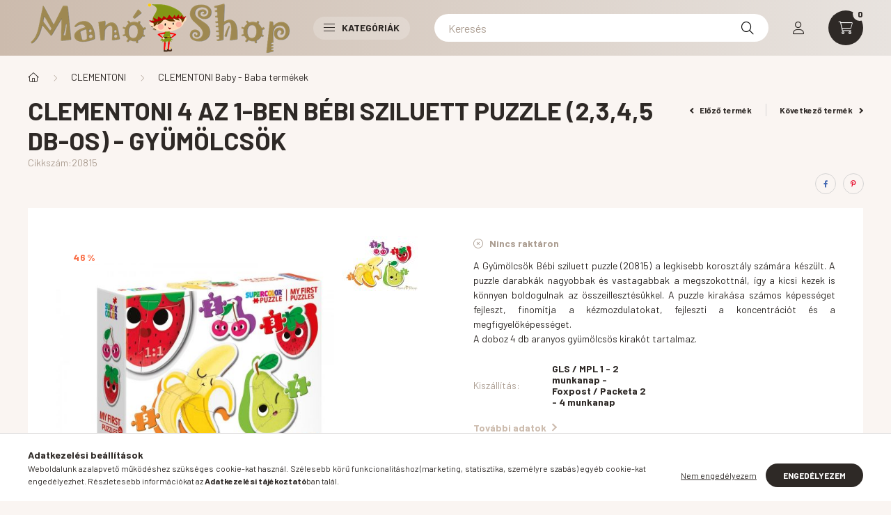

--- FILE ---
content_type: text/html; charset=UTF-8
request_url: https://manoshop.hu/shop_ajax/ajax_related_products.php?get_ajax=1&cikk=20815&type=similar&change_lang=hu&artdet_version=1
body_size: 8987
content:

<script>
<!--
function similar_formsubmit_artlist(cikkname) {
   cart_add(cikkname,"similar_");
}
$(document).ready(function(){
	select_base_price("similar_17710",0);
	
	select_base_price("similar_17472",0);
	
	select_base_price("similar_17802",0);
	
	select_base_price("similar_CL17267",0);
	
	select_base_price("similar_17470",0);
	
	select_base_price("similar_CL17732",0);
	
	select_base_price("similar_CL17361",0);
	
	select_base_price("similar_17480",0);
	
	select_base_price("similar_14948",0);
	
	select_base_price("similar_CL17346",0);
	
	select_base_price("similar_17483",0);
	
	select_base_price("similar_CL17269",0);
	
	select_base_price("similar_17826",0);
	
	select_base_price("similar_CL17427",0);
	
	select_base_price("similar_CL17425_p",0);
	
	select_base_price("similar_CL17180TE",0);
	
	select_base_price("similar_CL18309",0);
	
	select_base_price("similar_17708",0);
	
	select_base_price("similar_17355",0);
	
	select_base_price("similar_CL17425_k",0);
	
});
// -->
</script>


                                    
    
    
    
    
    
    
        


    
    
    
    
<div class="d-flex no-gutters js-carousel-block carousel-block carousel-block--with-nums carousel-block--with-arrows carousel-block--theme-light carousel-block--with-info-card  carousel-block-similar_products">
        <div class="col-xl-3 title-box-col">
        <div class="title-box">
            <div class="title-box__inner">
                <div class="title-box__title main-title">Hasonló termékek</div>
            </div>
                        <div class="carousel__nav js-carousel-nav carousel__nav-similar_products has-nums">
                                    <div class="carousel__buttons carousel__buttons-similar_products">
                        <button type="button" class="carousel__prev-btn carousel__prev-next-btn btn arrow-effect-on-hover" aria-label="előző">
                            <span class="arrow arrow--large arrow--right"><span></span></span>
                        </button>
                        <button type="button" class="carousel__next-btn carousel__prev-next-btn btn arrow-effect-on-hover" aria-label="következő">
                            <span class="arrow arrow--large arrow--right"><span></span></span>
                        </button>
                    </div>
                                                    <div class="carousel__nums js-carousel-nums carousel__nums-similar_products">
                        <div class="carousel__num-actual js-carousel-num-actual">01</div>
                        <div class="carousel__num-all js-carousel-num-all">00</div>
                    </div>
                            </div>
                    </div>
    </div>
        <div class="col-xl-9 carousel__products-col">
                <div class=" products js-products type--1 carousel carousel-similar_products">
                    
                                                                
                <article class="carousel-cell  product js-product page_artlist_sku_17710" id="page_artlist_similar_17710" data-sku="17710">
                    <div class="product__inner">
                        		                        <div class="product__img-outer">
                            <div class="product__img-wrap product-img-wrapper">
                                <div class="product__badges">
                                                                                                                        <div class="product__badge-sale badge badge--sale">
                                                <span id='price_save_similar_17710' data-percent="%">30</span>
                                            </div>
                                                                                                                                                                                                                                                                </div>
                                		                                <a class="product_link_normal" data-sku="17710" href="https://manoshop.hu/Clementoni-Baby-Felho-kisagyforgo-feny-es-hanggal" title="Clementoni Baby - Felhő kiságyforgó fény és hanggal">
                                    <picture>
                                                                                <source srcset="https://manoshop.hu/main_pic/space.gif" data-srcset="https://manoshop.hu/img/3936/17710/232x232,r/17710.jpg?time=1725979728 1x" media="(max-width: 463.98px)" />
                                                                                <source srcset="https://manoshop.hu/main_pic/space.gif" data-srcset="https://manoshop.hu/img/3936/17710/350x350,r/17710.jpg?time=1725979728 1x" />
                                        <img class="product__img product-img js-main-img lazyload" width="350" height="350"
                                             src="https://manoshop.hu/main_pic/space.gif"
                                             data-src="https://manoshop.hu/img/3936/17710/350x350,r/17710.jpg?time=1725979728"
                                             alt="Clementoni Baby - Felhő kiságyforgó fény és hanggal"
                                             title="Clementoni Baby - Felhő kiságyforgó fény és hanggal"
                                             id="main_image_similar_17710"
                                        />
                                    </picture>
                                </a>
                                                            </div>
                            		                        </div>
                        <div class="product__data">
                                                                                        
                                                                                        
                            <div class="product__name-wrap">
                                <h2 class="product__name">
                                    <a class="product__name-link product_link_normal" data-sku="17710" href="https://manoshop.hu/Clementoni-Baby-Felho-kisagyforgo-feny-es-hanggal">Clementoni Baby - Felhő kiságyforgó fény és hanggal</a>
                                </h2>
                            </div>

                            <div class="product__prices-wrap">
                                                                    
                                                                                                                                                                                <div class="product__prices with-rrp row no-gutters align-items-baseline has-sale-price">
                                                                                            <div class='product__price-sale product-price--sale'>
                                                     
                                                    <span class='price-gross-format'><span id='price_akcio_brutto_similar_17710' class='price_akcio_brutto_similar_17710 price-gross'>11 537</span><span class='price-currency'> Ft</span></span>
                                                </div>
                                                                                        <div class='product__price-base product-price--base'>
                                                 <span class="product__price-base-value text-line-through"><span class='price-gross-format'><span id='price_net_brutto_similar_17710' class='price_net_brutto_similar_17710 price-gross'>16 490</span><span class='price-currency'> Ft</span></span></span>&nbsp;<span class="icon--info" data-tippy="Az áthúzott ár az árcsökkentés alkalmazását megelőző 30 nap legalacsonyabb eladási ára."></span>                                            </div>
                                                                                                                                                                                </div>
                                                                                                                                                                                                                                                    </div>

                                                                                                <div class="product__stock product-stock on-stock">
                                        <div class="product__stock-text product-stock-text">
                                                                                        <div class="stock__content icon--b-on-stock">
                                                                                                <span class="stock__text">Raktáron</span>
                                                                                                                                            </div>
                                                                                    </div>
                                    </div>
                                                            
                            
                                                                                        
                                                        <div class="product__main-and-functions mt-auto">
                                                                <div class="product__main-wrap">
                                                                        <div class="product__main row gutters-1 gutters-xs-5 row-gap-10">
                                                                                                                                                                                                                                                                      <input name="db_similar_17710" id="db_similar_17710" type="hidden" value="1" data-min="1" data-max="999999" data-step="1"/>
                                            
                                                                                        <div class="product__cart-btn-col col">
                                                                                                                                                <button class="product__main-btn product__cart-btn btn icon--b-cart" onclick="cart_add('17710','similar_');" type="button" data-text="Kosárba" aria-label="Kosárba"></button>
                                                                                            </div>
                                                                            </div>
                                                                    </div>
                                
                                                                                                        <div class="product__function-btns">
                                                                                    <button type="button" class="product__func-btn product__btn-compare page_art_func_compare page_art_func_compare_17710" aria-label="Összehasonlítás"  onclick='popup_compare_dialog("17710");' data-tippy="Összehasonlítás">
                                                <span class="product__func-icon icon--compare"></span>
                                            </button>
                                                                                                                                                                            <button type="button" class="product__func-btn favourites-btn page_artdet_func_favourites_17710 page_artdet_func_favourites_outer_17710" id="page_artlist_func_favourites_17710" onclick='add_to_favourites("","17710","page_artlist_func_favourites_17710","page_artlist_func_favourites_outer_17710","616321099");' aria-label="Kedvencekhez" data-tippy="Kedvencekhez">
                                                    <span class="product__func-icon favourites__icon icon--favo"></span>
                                                </button>
                                                                                                                                                                        <button type="button" class="product__func-btn product__btn-tooltip js-product-tooltip-click" aria-haspopup="dialog" aria-label="Gyorsnézet" data-sku="17710" data-tippy="Gyorsnézet">
                                                <span class="product__func-icon icon--search-plus"></span>
                                            </button>
                                                                            </div>
                                                                                                </div>
                            
                                                                                </div>
                    </div>
                                    </article>
                                                                
                <article class="carousel-cell  product js-product page_artlist_sku_17472" id="page_artlist_similar_17472" data-sku="17472">
                    <div class="product__inner">
                        		                        <div class="product__img-outer">
                            <div class="product__img-wrap product-img-wrapper">
                                <div class="product__badges">
                                                                                                                        <div class="product__badge-sale badge badge--sale">
                                                <span id='price_save_similar_17472' data-percent="%">30</span>
                                            </div>
                                                                                                                                                                                                                                                                </div>
                                		                                <a class="product_link_normal" data-sku="17472" href="https://manoshop.hu/Clementoni-Baby-fenykepezogep-hanggal" title="Clementoni Baby - Fényképezőgép hanggal">
                                    <picture>
                                                                                <source srcset="https://manoshop.hu/main_pic/space.gif" data-srcset="https://manoshop.hu/img/3936/17472/232x232,r/17472.jpg?time=1697878307 1x, https://manoshop.hu/img/3936/17472/464x464,r/17472.jpg?time=1697878307 2x" media="(max-width: 463.98px)" />
                                                                                <source srcset="https://manoshop.hu/main_pic/space.gif" data-srcset="https://manoshop.hu/img/3936/17472/350x350,r/17472.jpg?time=1697878307 1x, https://manoshop.hu/img/3936/17472/490x490,r/17472.jpg?time=1697878307 1.4x " />
                                        <img class="product__img product-img js-main-img lazyload" width="350" height="350"
                                             src="https://manoshop.hu/main_pic/space.gif"
                                             data-src="https://manoshop.hu/img/3936/17472/350x350,r/17472.jpg?time=1697878307"
                                             alt="Clementoni Baby - Fényképezőgép hanggal"
                                             title="Clementoni Baby - Fényképezőgép hanggal"
                                             id="main_image_similar_17472"
                                        />
                                    </picture>
                                </a>
                                                            </div>
                            		                        </div>
                        <div class="product__data">
                                                                                        
                                                                                        
                            <div class="product__name-wrap">
                                <h2 class="product__name">
                                    <a class="product__name-link product_link_normal" data-sku="17472" href="https://manoshop.hu/Clementoni-Baby-fenykepezogep-hanggal">Clementoni Baby - Fényképezőgép hanggal</a>
                                </h2>
                            </div>

                            <div class="product__prices-wrap">
                                                                    
                                                                                                                                                                                <div class="product__prices with-rrp row no-gutters align-items-baseline has-sale-price">
                                                                                            <div class='product__price-sale product-price--sale'>
                                                     
                                                    <span class='price-gross-format'><span id='price_akcio_brutto_similar_17472' class='price_akcio_brutto_similar_17472 price-gross'>3 353</span><span class='price-currency'> Ft</span></span>
                                                </div>
                                                                                        <div class='product__price-base product-price--base'>
                                                 <span class="product__price-base-value text-line-through"><span class='price-gross-format'><span id='price_net_brutto_similar_17472' class='price_net_brutto_similar_17472 price-gross'>4 790</span><span class='price-currency'> Ft</span></span></span>&nbsp;<span class="icon--info" data-tippy="Az áthúzott ár az árcsökkentés alkalmazását megelőző 30 nap legalacsonyabb eladási ára."></span>                                            </div>
                                                                                                                                                                                </div>
                                                                                                                                                                                                                                                    </div>

                                                                                                <div class="product__stock product-stock on-stock">
                                        <div class="product__stock-text product-stock-text">
                                                                                        <div class="stock__content icon--b-on-stock">
                                                                                                <span class="stock__text">Raktáron</span>
                                                                                                                                            </div>
                                                                                    </div>
                                    </div>
                                                            
                            
                                                                                        
                                                        <div class="product__main-and-functions mt-auto">
                                                                <div class="product__main-wrap">
                                                                        <div class="product__main row gutters-1 gutters-xs-5 row-gap-10">
                                                                                                                                                                                                                                                                      <input name="db_similar_17472" id="db_similar_17472" type="hidden" value="1" data-min="1" data-max="999999" data-step="1"/>
                                            
                                                                                        <div class="product__cart-btn-col col">
                                                                                                                                                <button class="product__main-btn product__cart-btn btn icon--b-cart" onclick="cart_add('17472','similar_');" type="button" data-text="Kosárba" aria-label="Kosárba"></button>
                                                                                            </div>
                                                                            </div>
                                                                    </div>
                                
                                                                                                        <div class="product__function-btns">
                                                                                    <button type="button" class="product__func-btn product__btn-compare page_art_func_compare page_art_func_compare_17472" aria-label="Összehasonlítás"  onclick='popup_compare_dialog("17472");' data-tippy="Összehasonlítás">
                                                <span class="product__func-icon icon--compare"></span>
                                            </button>
                                                                                                                                                                            <button type="button" class="product__func-btn favourites-btn page_artdet_func_favourites_17472 page_artdet_func_favourites_outer_17472" id="page_artlist_func_favourites_17472" onclick='add_to_favourites("","17472","page_artlist_func_favourites_17472","page_artlist_func_favourites_outer_17472","724978362");' aria-label="Kedvencekhez" data-tippy="Kedvencekhez">
                                                    <span class="product__func-icon favourites__icon icon--favo"></span>
                                                </button>
                                                                                                                                                                        <button type="button" class="product__func-btn product__btn-tooltip js-product-tooltip-click" aria-haspopup="dialog" aria-label="Gyorsnézet" data-sku="17472" data-tippy="Gyorsnézet">
                                                <span class="product__func-icon icon--search-plus"></span>
                                            </button>
                                                                            </div>
                                                                                                </div>
                            
                                                                                </div>
                    </div>
                                    </article>
                                                                
                <article class="carousel-cell  product js-product page_artlist_sku_17802" id="page_artlist_similar_17802" data-sku="17802">
                    <div class="product__inner">
                        		                        <div class="product__img-outer">
                            <div class="product__img-wrap product-img-wrapper">
                                <div class="product__badges">
                                                                                                                        <div class="product__badge-sale badge badge--sale">
                                                <span id='price_save_similar_17802' data-percent="%">30</span>
                                            </div>
                                                                                                                                                                                                                                                                </div>
                                		                                <a class="product_link_normal" data-sku="17802" href="https://manoshop.hu/Clementoni-Baby-XL-jatszoszonyeg" title="Clementoni Baby - XL játszószőnyeg">
                                    <picture>
                                                                                <source srcset="https://manoshop.hu/main_pic/space.gif" data-srcset="https://manoshop.hu/img/3936/17802/232x232,r/17802.jpg?time=1682150515 1x, https://manoshop.hu/img/3936/17802/464x464,r/17802.jpg?time=1682150515 2x" media="(max-width: 463.98px)" />
                                                                                <source srcset="https://manoshop.hu/main_pic/space.gif" data-srcset="https://manoshop.hu/img/3936/17802/350x350,r/17802.jpg?time=1682150515 1x, https://manoshop.hu/img/3936/17802/490x490,r/17802.jpg?time=1682150515 1.4x " />
                                        <img class="product__img product-img js-main-img lazyload" width="350" height="350"
                                             src="https://manoshop.hu/main_pic/space.gif"
                                             data-src="https://manoshop.hu/img/3936/17802/350x350,r/17802.jpg?time=1682150515"
                                             alt="Clementoni Baby - XL játszószőnyeg"
                                             title="Clementoni Baby - XL játszószőnyeg"
                                             id="main_image_similar_17802"
                                        />
                                    </picture>
                                </a>
                                                            </div>
                            		                        </div>
                        <div class="product__data">
                                                                                        
                                                                                        
                            <div class="product__name-wrap">
                                <h2 class="product__name">
                                    <a class="product__name-link product_link_normal" data-sku="17802" href="https://manoshop.hu/Clementoni-Baby-XL-jatszoszonyeg">Clementoni Baby - XL játszószőnyeg</a>
                                </h2>
                            </div>

                            <div class="product__prices-wrap">
                                                                    
                                                                                                                                                                                <div class="product__prices with-rrp row no-gutters align-items-baseline has-sale-price">
                                                                                            <div class='product__price-sale product-price--sale'>
                                                     
                                                    <span class='price-gross-format'><span id='price_akcio_brutto_similar_17802' class='price_akcio_brutto_similar_17802 price-gross'>11 543</span><span class='price-currency'> Ft</span></span>
                                                </div>
                                                                                        <div class='product__price-base product-price--base'>
                                                 <span class="product__price-base-value text-line-through"><span class='price-gross-format'><span id='price_net_brutto_similar_17802' class='price_net_brutto_similar_17802 price-gross'>16 490</span><span class='price-currency'> Ft</span></span></span>&nbsp;<span class="icon--info" data-tippy="Az áthúzott ár az árcsökkentés alkalmazását megelőző 30 nap legalacsonyabb eladási ára."></span>                                            </div>
                                                                                                                                                                                </div>
                                                                                                                                                                                                                                                    </div>

                                                                                                <div class="product__stock product-stock on-stock">
                                        <div class="product__stock-text product-stock-text">
                                                                                        <div class="stock__content icon--b-on-stock">
                                                                                                <span class="stock__text">Raktáron</span>
                                                                                                                                            </div>
                                                                                    </div>
                                    </div>
                                                            
                            
                                                                                        
                                                        <div class="product__main-and-functions mt-auto">
                                                                <div class="product__main-wrap">
                                                                        <div class="product__main row gutters-1 gutters-xs-5 row-gap-10">
                                                                                                                                                                                                                                                                      <input name="db_similar_17802" id="db_similar_17802" type="hidden" value="1" data-min="1" data-max="999999" data-step="1"/>
                                            
                                                                                        <div class="product__cart-btn-col col">
                                                                                                                                                <button class="product__main-btn product__cart-btn btn icon--b-cart" onclick="cart_add('17802','similar_');" type="button" data-text="Kosárba" aria-label="Kosárba"></button>
                                                                                            </div>
                                                                            </div>
                                                                    </div>
                                
                                                                                                        <div class="product__function-btns">
                                                                                    <button type="button" class="product__func-btn product__btn-compare page_art_func_compare page_art_func_compare_17802" aria-label="Összehasonlítás"  onclick='popup_compare_dialog("17802");' data-tippy="Összehasonlítás">
                                                <span class="product__func-icon icon--compare"></span>
                                            </button>
                                                                                                                                                                            <button type="button" class="product__func-btn favourites-btn page_artdet_func_favourites_17802 page_artdet_func_favourites_outer_17802" id="page_artlist_func_favourites_17802" onclick='add_to_favourites("","17802","page_artlist_func_favourites_17802","page_artlist_func_favourites_outer_17802","616321259");' aria-label="Kedvencekhez" data-tippy="Kedvencekhez">
                                                    <span class="product__func-icon favourites__icon icon--favo"></span>
                                                </button>
                                                                                                                                                                        <button type="button" class="product__func-btn product__btn-tooltip js-product-tooltip-click" aria-haspopup="dialog" aria-label="Gyorsnézet" data-sku="17802" data-tippy="Gyorsnézet">
                                                <span class="product__func-icon icon--search-plus"></span>
                                            </button>
                                                                            </div>
                                                                                                </div>
                            
                                                                                </div>
                    </div>
                                    </article>
                                                                
                <article class="carousel-cell  product js-product page_artlist_sku_CL17267" id="page_artlist_similar_CL17267" data-sku="CL17267">
                    <div class="product__inner">
                        		                        <div class="product__img-outer">
                            <div class="product__img-wrap product-img-wrapper">
                                <div class="product__badges">
                                                                                                                        <div class="product__badge-sale badge badge--sale">
                                                <span id='price_save_similar_CL17267' data-percent="%">40</span>
                                            </div>
                                                                                                                                                                                                                                                                </div>
                                		                                <a class="product_link_normal" data-sku="CL17267" href="https://manoshop.hu/Clementoni-Baby-Olelo-Jatekmacko" title="Clementoni Baby - Ölelő Játékmackó">
                                    <picture>
                                                                                <source srcset="https://manoshop.hu/main_pic/space.gif" data-srcset="https://manoshop.hu/img/3936/CL17267/232x232,r/CL17267.jpg?time=1703929410 1x, https://manoshop.hu/img/3936/CL17267/464x464,r/CL17267.jpg?time=1703929410 2x" media="(max-width: 463.98px)" />
                                                                                <source srcset="https://manoshop.hu/main_pic/space.gif" data-srcset="https://manoshop.hu/img/3936/CL17267/350x350,r/CL17267.jpg?time=1703929410 1x, https://manoshop.hu/img/3936/CL17267/490x490,r/CL17267.jpg?time=1703929410 1.4x " />
                                        <img class="product__img product-img js-main-img lazyload" width="350" height="350"
                                             src="https://manoshop.hu/main_pic/space.gif"
                                             data-src="https://manoshop.hu/img/3936/CL17267/350x350,r/CL17267.jpg?time=1703929410"
                                             alt="Clementoni Baby - Ölelő Játékmackó"
                                             title="Clementoni Baby - Ölelő Játékmackó"
                                             id="main_image_similar_CL17267"
                                        />
                                    </picture>
                                </a>
                                                            </div>
                            		                        </div>
                        <div class="product__data">
                                                                                        
                                                                                        
                            <div class="product__name-wrap">
                                <h2 class="product__name">
                                    <a class="product__name-link product_link_normal" data-sku="CL17267" href="https://manoshop.hu/Clementoni-Baby-Olelo-Jatekmacko">Clementoni Baby - Ölelő Játékmackó</a>
                                </h2>
                            </div>

                            <div class="product__prices-wrap">
                                                                    
                                                                                                                                                                                <div class="product__prices with-rrp row no-gutters align-items-baseline has-sale-price">
                                                                                            <div class='product__price-sale product-price--sale'>
                                                     
                                                    <span class='price-gross-format'><span id='price_akcio_brutto_similar_CL17267' class='price_akcio_brutto_similar_CL17267 price-gross'>3 354</span><span class='price-currency'> Ft</span></span>
                                                </div>
                                                                                        <div class='product__price-base product-price--base'>
                                                 <span class="product__price-base-value text-line-through"><span class='price-gross-format'><span id='price_net_brutto_similar_CL17267' class='price_net_brutto_similar_CL17267 price-gross'>5 590</span><span class='price-currency'> Ft</span></span></span>&nbsp;<span class="icon--info" data-tippy="Az áthúzott ár az árcsökkentés alkalmazását megelőző 30 nap legalacsonyabb eladási ára."></span>                                            </div>
                                                                                                                                                                                </div>
                                                                                                                                                                                                                                                    </div>

                                                                                                <div class="product__stock product-stock on-stock">
                                        <div class="product__stock-text product-stock-text">
                                                                                        <div class="stock__content icon--b-on-stock">
                                                                                                <span class="stock__text">Raktáron</span>
                                                                                                                                            </div>
                                                                                    </div>
                                    </div>
                                                            
                            
                                                                                        
                                                        <div class="product__main-and-functions mt-auto">
                                                                <div class="product__main-wrap">
                                                                        <div class="product__main row gutters-1 gutters-xs-5 row-gap-10">
                                                                                                                                                                                                                                                                      <input name="db_similar_CL17267" id="db_similar_CL17267" type="hidden" value="1" data-min="1" data-max="999999" data-step="1"/>
                                            
                                                                                        <div class="product__cart-btn-col col">
                                                                                                                                                <button class="product__main-btn product__cart-btn btn icon--b-cart" onclick="cart_add('CL17267','similar_');" type="button" data-text="Kosárba" aria-label="Kosárba"></button>
                                                                                            </div>
                                                                            </div>
                                                                    </div>
                                
                                                                                                        <div class="product__function-btns">
                                                                                    <button type="button" class="product__func-btn product__btn-compare page_art_func_compare page_art_func_compare_CL17267" aria-label="Összehasonlítás"  onclick='popup_compare_dialog("CL17267");' data-tippy="Összehasonlítás">
                                                <span class="product__func-icon icon--compare"></span>
                                            </button>
                                                                                                                                                                            <button type="button" class="product__func-btn favourites-btn page_artdet_func_favourites_CL17267 page_artdet_func_favourites_outer_CL17267" id="page_artlist_func_favourites_CL17267" onclick='add_to_favourites("","CL17267","page_artlist_func_favourites_CL17267","page_artlist_func_favourites_outer_CL17267","360683669");' aria-label="Kedvencekhez" data-tippy="Kedvencekhez">
                                                    <span class="product__func-icon favourites__icon icon--favo"></span>
                                                </button>
                                                                                                                                                                        <button type="button" class="product__func-btn product__btn-tooltip js-product-tooltip-click" aria-haspopup="dialog" aria-label="Gyorsnézet" data-sku="CL17267" data-tippy="Gyorsnézet">
                                                <span class="product__func-icon icon--search-plus"></span>
                                            </button>
                                                                            </div>
                                                                                                </div>
                            
                                                                                </div>
                    </div>
                                    </article>
                                                                
                <article class="carousel-cell  product js-product page_artlist_sku_17470" id="page_artlist_similar_17470" data-sku="17470">
                    <div class="product__inner">
                        		                        <div class="product__img-outer">
                            <div class="product__img-wrap product-img-wrapper">
                                <div class="product__badges">
                                                                                                                        <div class="product__badge-sale badge badge--sale">
                                                <span id='price_save_similar_17470' data-percent="%">28</span>
                                            </div>
                                                                                                                                                                                                                                                                </div>
                                		                                <a class="product_link_normal" data-sku="17470" href="https://manoshop.hu/Clementoni-Baby-Elso-Radiom" title="Clementoni Baby - Első Rádióm">
                                    <picture>
                                                                                <source srcset="https://manoshop.hu/main_pic/space.gif" data-srcset="https://manoshop.hu/img/3936/17470/232x232,r/17470.jpg?time=1760097468 1x, https://manoshop.hu/img/3936/17470/464x464,r/17470.jpg?time=1760097468 2x" media="(max-width: 463.98px)" />
                                                                                <source srcset="https://manoshop.hu/main_pic/space.gif" data-srcset="https://manoshop.hu/img/3936/17470/350x350,r/17470.jpg?time=1760097468 1x, https://manoshop.hu/img/3936/17470/490x490,r/17470.jpg?time=1760097468 1.4x " />
                                        <img class="product__img product-img js-main-img lazyload" width="350" height="350"
                                             src="https://manoshop.hu/main_pic/space.gif"
                                             data-src="https://manoshop.hu/img/3936/17470/350x350,r/17470.jpg?time=1760097468"
                                             alt="Clementoni Baby - Első Rádióm"
                                             title="Clementoni Baby - Első Rádióm"
                                             id="main_image_similar_17470"
                                        />
                                    </picture>
                                </a>
                                                            </div>
                            		                        </div>
                        <div class="product__data">
                                                                                        
                                                                                        
                            <div class="product__name-wrap">
                                <h2 class="product__name">
                                    <a class="product__name-link product_link_normal" data-sku="17470" href="https://manoshop.hu/Clementoni-Baby-Elso-Radiom">Clementoni Baby - Első Rádióm</a>
                                </h2>
                            </div>

                            <div class="product__prices-wrap">
                                                                    
                                                                                                                                                                                <div class="product__prices with-rrp row no-gutters align-items-baseline has-sale-price">
                                                                                            <div class='product__price-sale product-price--sale'>
                                                     
                                                    <span class='price-gross-format'><span id='price_akcio_brutto_similar_17470' class='price_akcio_brutto_similar_17470 price-gross'>3 590</span><span class='price-currency'> Ft</span></span>
                                                </div>
                                                                                        <div class='product__price-base product-price--base'>
                                                 <span class="product__price-base-value text-line-through"><span class='price-gross-format'><span id='price_net_brutto_similar_17470' class='price_net_brutto_similar_17470 price-gross'>4 990</span><span class='price-currency'> Ft</span></span></span>&nbsp;<span class="icon--info" data-tippy="Az áthúzott ár az árcsökkentés alkalmazását megelőző 30 nap legalacsonyabb eladási ára."></span>                                            </div>
                                                                                                                                                                                </div>
                                                                                                                                                                                                                                                    </div>

                                                                                                <div class="product__stock product-stock on-stock">
                                        <div class="product__stock-text product-stock-text">
                                                                                        <div class="stock__content icon--b-on-stock">
                                                                                                <span class="stock__text">Raktáron</span>
                                                                                                                                            </div>
                                                                                    </div>
                                    </div>
                                                            
                            
                                                                                        
                                                        <div class="product__main-and-functions mt-auto">
                                                                <div class="product__main-wrap">
                                                                        <div class="product__main row gutters-1 gutters-xs-5 row-gap-10">
                                                                                                                                                                                                                                                                      <input name="db_similar_17470" id="db_similar_17470" type="hidden" value="1" data-min="1" data-max="999999" data-step="1"/>
                                            
                                                                                        <div class="product__cart-btn-col col">
                                                                                                                                                <button class="product__main-btn product__cart-btn btn icon--b-cart" onclick="cart_add('17470','similar_');" type="button" data-text="Kosárba" aria-label="Kosárba"></button>
                                                                                            </div>
                                                                            </div>
                                                                    </div>
                                
                                                                                                        <div class="product__function-btns">
                                                                                    <button type="button" class="product__func-btn product__btn-compare page_art_func_compare page_art_func_compare_17470" aria-label="Összehasonlítás"  onclick='popup_compare_dialog("17470");' data-tippy="Összehasonlítás">
                                                <span class="product__func-icon icon--compare"></span>
                                            </button>
                                                                                                                                                                            <button type="button" class="product__func-btn favourites-btn page_artdet_func_favourites_17470 page_artdet_func_favourites_outer_17470" id="page_artlist_func_favourites_17470" onclick='add_to_favourites("","17470","page_artlist_func_favourites_17470","page_artlist_func_favourites_outer_17470","393015055");' aria-label="Kedvencekhez" data-tippy="Kedvencekhez">
                                                    <span class="product__func-icon favourites__icon icon--favo"></span>
                                                </button>
                                                                                                                                                                        <button type="button" class="product__func-btn product__btn-tooltip js-product-tooltip-click" aria-haspopup="dialog" aria-label="Gyorsnézet" data-sku="17470" data-tippy="Gyorsnézet">
                                                <span class="product__func-icon icon--search-plus"></span>
                                            </button>
                                                                            </div>
                                                                                                </div>
                            
                                                                                </div>
                    </div>
                                    </article>
                                                                
                <article class="carousel-cell  product js-product page_artlist_sku_CL17732" id="page_artlist_similar_CL17732" data-sku="CL17732">
                    <div class="product__inner">
                        		                        <div class="product__img-outer">
                            <div class="product__img-wrap product-img-wrapper">
                                <div class="product__badges">
                                                                                                                        <div class="product__badge-sale badge badge--sale">
                                                <span id='price_save_similar_CL17732' data-percent="%">30</span>
                                            </div>
                                                                                                                                                                                                                                                                </div>
                                		                                <a class="product_link_normal" data-sku="CL17732" href="https://manoshop.hu/Clementoni-Baby-Szines-gyurupiramis" title="Clementoni Baby - Színes gyűrűpiramis">
                                    <picture>
                                                                                <source srcset="https://manoshop.hu/main_pic/space.gif" data-srcset="https://manoshop.hu/img/3936/CL17732/232x232,r/CL17732.jpg?time=1733257737 1x, https://manoshop.hu/img/3936/CL17732/464x464,r/CL17732.jpg?time=1733257737 2x" media="(max-width: 463.98px)" />
                                                                                <source srcset="https://manoshop.hu/main_pic/space.gif" data-srcset="https://manoshop.hu/img/3936/CL17732/350x350,r/CL17732.jpg?time=1733257737 1x, https://manoshop.hu/img/3936/CL17732/490x490,r/CL17732.jpg?time=1733257737 1.4x " />
                                        <img class="product__img product-img js-main-img lazyload" width="350" height="350"
                                             src="https://manoshop.hu/main_pic/space.gif"
                                             data-src="https://manoshop.hu/img/3936/CL17732/350x350,r/CL17732.jpg?time=1733257737"
                                             alt="Clementoni Baby - Színes gyűrűpiramis"
                                             title="Clementoni Baby - Színes gyűrűpiramis"
                                             id="main_image_similar_CL17732"
                                        />
                                    </picture>
                                </a>
                                                            </div>
                            		                        </div>
                        <div class="product__data">
                                                                                        
                                                                                        
                            <div class="product__name-wrap">
                                <h2 class="product__name">
                                    <a class="product__name-link product_link_normal" data-sku="CL17732" href="https://manoshop.hu/Clementoni-Baby-Szines-gyurupiramis">Clementoni Baby - Színes gyűrűpiramis</a>
                                </h2>
                            </div>

                            <div class="product__prices-wrap">
                                                                    
                                                                                                                                                                                <div class="product__prices with-rrp row no-gutters align-items-baseline has-sale-price">
                                                                                            <div class='product__price-sale product-price--sale'>
                                                     
                                                    <span class='price-gross-format'><span id='price_akcio_brutto_similar_CL17732' class='price_akcio_brutto_similar_CL17732 price-gross'>2 583</span><span class='price-currency'> Ft</span></span>
                                                </div>
                                                                                        <div class='product__price-base product-price--base'>
                                                 <span class="product__price-base-value text-line-through"><span class='price-gross-format'><span id='price_net_brutto_similar_CL17732' class='price_net_brutto_similar_CL17732 price-gross'>3 690</span><span class='price-currency'> Ft</span></span></span>&nbsp;<span class="icon--info" data-tippy="Az áthúzott ár az árcsökkentés alkalmazását megelőző 30 nap legalacsonyabb eladási ára."></span>                                            </div>
                                                                                                                                                                                </div>
                                                                                                                                                                                                                                                    </div>

                                                                                                <div class="product__stock product-stock on-stock">
                                        <div class="product__stock-text product-stock-text">
                                                                                        <div class="stock__content icon--b-on-stock">
                                                                                                <span class="stock__text">Raktáron</span>
                                                                                                                                            </div>
                                                                                    </div>
                                    </div>
                                                            
                            
                                                                                        
                                                        <div class="product__main-and-functions mt-auto">
                                                                <div class="product__main-wrap">
                                                                        <div class="product__main row gutters-1 gutters-xs-5 row-gap-10">
                                                                                                                                                                                                                                                                      <input name="db_similar_CL17732" id="db_similar_CL17732" type="hidden" value="1" data-min="1" data-max="999999" data-step="1"/>
                                            
                                                                                        <div class="product__cart-btn-col col">
                                                                                                                                                <button class="product__main-btn product__cart-btn btn icon--b-cart" onclick="cart_add('CL17732','similar_');" type="button" data-text="Kosárba" aria-label="Kosárba"></button>
                                                                                            </div>
                                                                            </div>
                                                                    </div>
                                
                                                                                                        <div class="product__function-btns">
                                                                                    <button type="button" class="product__func-btn product__btn-compare page_art_func_compare page_art_func_compare_CL17732" aria-label="Összehasonlítás"  onclick='popup_compare_dialog("CL17732");' data-tippy="Összehasonlítás">
                                                <span class="product__func-icon icon--compare"></span>
                                            </button>
                                                                                                                                                                            <button type="button" class="product__func-btn favourites-btn page_artdet_func_favourites_CL17732 page_artdet_func_favourites_outer_CL17732" id="page_artlist_func_favourites_CL17732" onclick='add_to_favourites("","CL17732","page_artlist_func_favourites_CL17732","page_artlist_func_favourites_outer_CL17732","724625047");' aria-label="Kedvencekhez" data-tippy="Kedvencekhez">
                                                    <span class="product__func-icon favourites__icon icon--favo"></span>
                                                </button>
                                                                                                                                                                        <button type="button" class="product__func-btn product__btn-tooltip js-product-tooltip-click" aria-haspopup="dialog" aria-label="Gyorsnézet" data-sku="CL17732" data-tippy="Gyorsnézet">
                                                <span class="product__func-icon icon--search-plus"></span>
                                            </button>
                                                                            </div>
                                                                                                </div>
                            
                                                                                </div>
                    </div>
                                    </article>
                                                                
                <article class="carousel-cell  product js-product page_artlist_sku_CL17361" id="page_artlist_similar_CL17361" data-sku="CL17361">
                    <div class="product__inner">
                        		                        <div class="product__img-outer">
                            <div class="product__img-wrap product-img-wrapper">
                                <div class="product__badges">
                                                                                                                        <div class="product__badge-sale badge badge--sale">
                                                <span id='price_save_similar_CL17361' data-percent="%">30</span>
                                            </div>
                                                                                                                                                                                                                                                                </div>
                                		                                <a class="product_link_normal" data-sku="CL17361" href="https://manoshop.hu/Clementoni-Baby-pingvin-csorgo-fennyel-es-hanggal" title="Clementoni Baby pingvin csörgő fénnyel és hanggal ">
                                    <picture>
                                                                                <source srcset="https://manoshop.hu/main_pic/space.gif" data-srcset="https://manoshop.hu/img/3936/CL17361/232x232,r/CL17361.jpg?time=1722851196 1x, https://manoshop.hu/img/3936/CL17361/464x464,r/CL17361.jpg?time=1722851196 2x" media="(max-width: 463.98px)" />
                                                                                <source srcset="https://manoshop.hu/main_pic/space.gif" data-srcset="https://manoshop.hu/img/3936/CL17361/350x350,r/CL17361.jpg?time=1722851196 1x, https://manoshop.hu/img/3936/CL17361/490x490,r/CL17361.jpg?time=1722851196 1.4x " />
                                        <img class="product__img product-img js-main-img lazyload" width="350" height="350"
                                             src="https://manoshop.hu/main_pic/space.gif"
                                             data-src="https://manoshop.hu/img/3936/CL17361/350x350,r/CL17361.jpg?time=1722851196"
                                             alt="Clementoni Baby pingvin csörgő fénnyel és hanggal "
                                             title="Clementoni Baby pingvin csörgő fénnyel és hanggal "
                                             id="main_image_similar_CL17361"
                                        />
                                    </picture>
                                </a>
                                                            </div>
                            		                        </div>
                        <div class="product__data">
                                                                                        
                                                                                        
                            <div class="product__name-wrap">
                                <h2 class="product__name">
                                    <a class="product__name-link product_link_normal" data-sku="CL17361" href="https://manoshop.hu/Clementoni-Baby-pingvin-csorgo-fennyel-es-hanggal">Clementoni Baby pingvin csörgő fénnyel és hanggal </a>
                                </h2>
                            </div>

                            <div class="product__prices-wrap">
                                                                    
                                                                                                                                                                                <div class="product__prices with-rrp row no-gutters align-items-baseline has-sale-price">
                                                                                            <div class='product__price-sale product-price--sale'>
                                                     
                                                    <span class='price-gross-format'><span id='price_akcio_brutto_similar_CL17361' class='price_akcio_brutto_similar_CL17361 price-gross'>2 793</span><span class='price-currency'> Ft</span></span>
                                                </div>
                                                                                        <div class='product__price-base product-price--base'>
                                                 <span class="product__price-base-value text-line-through"><span class='price-gross-format'><span id='price_net_brutto_similar_CL17361' class='price_net_brutto_similar_CL17361 price-gross'>3 990</span><span class='price-currency'> Ft</span></span></span>&nbsp;<span class="icon--info" data-tippy="Az áthúzott ár az árcsökkentés alkalmazását megelőző 30 nap legalacsonyabb eladási ára."></span>                                            </div>
                                                                                                                                                                                </div>
                                                                                                                                                                                                                                                    </div>

                                                                                                <div class="product__stock product-stock on-stock">
                                        <div class="product__stock-text product-stock-text">
                                                                                        <div class="stock__content icon--b-on-stock">
                                                                                                <span class="stock__text">Raktáron</span>
                                                                                                                                            </div>
                                                                                    </div>
                                    </div>
                                                            
                            
                                                                                        
                                                        <div class="product__main-and-functions mt-auto">
                                                                <div class="product__main-wrap">
                                                                        <div class="product__main row gutters-1 gutters-xs-5 row-gap-10">
                                                                                                                                                                                                                                                                      <input name="db_similar_CL17361" id="db_similar_CL17361" type="hidden" value="1" data-min="1" data-max="999999" data-step="1"/>
                                            
                                                                                        <div class="product__cart-btn-col col">
                                                                                                                                                <button class="product__main-btn product__cart-btn btn icon--b-cart" onclick="cart_add('CL17361','similar_');" type="button" data-text="Kosárba" aria-label="Kosárba"></button>
                                                                                            </div>
                                                                            </div>
                                                                    </div>
                                
                                                                                                        <div class="product__function-btns">
                                                                                    <button type="button" class="product__func-btn product__btn-compare page_art_func_compare page_art_func_compare_CL17361" aria-label="Összehasonlítás"  onclick='popup_compare_dialog("CL17361");' data-tippy="Összehasonlítás">
                                                <span class="product__func-icon icon--compare"></span>
                                            </button>
                                                                                                                                                                            <button type="button" class="product__func-btn favourites-btn page_artdet_func_favourites_CL17361 page_artdet_func_favourites_outer_CL17361" id="page_artlist_func_favourites_CL17361" onclick='add_to_favourites("","CL17361","page_artlist_func_favourites_CL17361","page_artlist_func_favourites_outer_CL17361","270823824");' aria-label="Kedvencekhez" data-tippy="Kedvencekhez">
                                                    <span class="product__func-icon favourites__icon icon--favo"></span>
                                                </button>
                                                                                                                                                                        <button type="button" class="product__func-btn product__btn-tooltip js-product-tooltip-click" aria-haspopup="dialog" aria-label="Gyorsnézet" data-sku="CL17361" data-tippy="Gyorsnézet">
                                                <span class="product__func-icon icon--search-plus"></span>
                                            </button>
                                                                            </div>
                                                                                                </div>
                            
                                                                                </div>
                    </div>
                                    </article>
                                                                
                <article class="carousel-cell  product js-product page_artlist_sku_17480" id="page_artlist_similar_17480" data-sku="17480">
                    <div class="product__inner">
                        		                        <div class="product__img-outer">
                            <div class="product__img-wrap product-img-wrapper">
                                <div class="product__badges">
                                                                                                                        <div class="product__badge-sale badge badge--sale">
                                                <span id='price_save_similar_17480' data-percent="%">30</span>
                                            </div>
                                                                                                                                                                                                                                                                </div>
                                		                                <a class="product_link_normal" data-sku="17480" href="https://manoshop.hu/Clementoni-Baby-Az-elso-plussom-ajandekdobozban-Ma" title="  Clementoni Baby - Az első plüssöm ajándékdobozban - Mackó">
                                    <picture>
                                                                                <source srcset="https://manoshop.hu/main_pic/space.gif" data-srcset="https://manoshop.hu/img/3936/17480/232x232,r/17480.jpg?time=1686830012 1x, https://manoshop.hu/img/3936/17480/464x464,r/17480.jpg?time=1686830012 2x" media="(max-width: 463.98px)" />
                                                                                <source srcset="https://manoshop.hu/main_pic/space.gif" data-srcset="https://manoshop.hu/img/3936/17480/350x350,r/17480.jpg?time=1686830012 1x, https://manoshop.hu/img/3936/17480/490x490,r/17480.jpg?time=1686830012 1.4x " />
                                        <img class="product__img product-img js-main-img lazyload" width="350" height="350"
                                             src="https://manoshop.hu/main_pic/space.gif"
                                             data-src="https://manoshop.hu/img/3936/17480/350x350,r/17480.jpg?time=1686830012"
                                             alt="  Clementoni Baby - Az első plüssöm ajándékdobozban - Mackó"
                                             title="  Clementoni Baby - Az első plüssöm ajándékdobozban - Mackó"
                                             id="main_image_similar_17480"
                                        />
                                    </picture>
                                </a>
                                                            </div>
                            		                        </div>
                        <div class="product__data">
                                                                                        
                                                                                        
                            <div class="product__name-wrap">
                                <h2 class="product__name">
                                    <a class="product__name-link product_link_normal" data-sku="17480" href="https://manoshop.hu/Clementoni-Baby-Az-elso-plussom-ajandekdobozban-Ma">  Clementoni Baby - Az első plüssöm ajándékdobozban - Mackó</a>
                                </h2>
                            </div>

                            <div class="product__prices-wrap">
                                                                    
                                                                                                                                                                                <div class="product__prices with-rrp row no-gutters align-items-baseline has-sale-price">
                                                                                            <div class='product__price-sale product-price--sale'>
                                                     
                                                    <span class='price-gross-format'><span id='price_akcio_brutto_similar_17480' class='price_akcio_brutto_similar_17480 price-gross'>4 193</span><span class='price-currency'> Ft</span></span>
                                                </div>
                                                                                        <div class='product__price-base product-price--base'>
                                                 <span class="product__price-base-value text-line-through"><span class='price-gross-format'><span id='price_net_brutto_similar_17480' class='price_net_brutto_similar_17480 price-gross'>5 990</span><span class='price-currency'> Ft</span></span></span>&nbsp;<span class="icon--info" data-tippy="Az áthúzott ár az árcsökkentés alkalmazását megelőző 30 nap legalacsonyabb eladási ára."></span>                                            </div>
                                                                                                                                                                                </div>
                                                                                                                                                                                                                                                    </div>

                                                                                                <div class="product__stock product-stock on-stock">
                                        <div class="product__stock-text product-stock-text">
                                                                                        <div class="stock__content icon--b-on-stock">
                                                                                                <span class="stock__text">Raktáron</span>
                                                                                                                                            </div>
                                                                                    </div>
                                    </div>
                                                            
                            
                                                                                        
                                                        <div class="product__main-and-functions mt-auto">
                                                                <div class="product__main-wrap">
                                                                        <div class="product__main row gutters-1 gutters-xs-5 row-gap-10">
                                                                                                                                                                                                                                                                      <input name="db_similar_17480" id="db_similar_17480" type="hidden" value="1" data-min="1" data-max="999999" data-step="1"/>
                                            
                                                                                        <div class="product__cart-btn-col col">
                                                                                                                                                <button class="product__main-btn product__cart-btn btn icon--b-cart" onclick="cart_add('17480','similar_');" type="button" data-text="Kosárba" aria-label="Kosárba"></button>
                                                                                            </div>
                                                                            </div>
                                                                    </div>
                                
                                                                                                        <div class="product__function-btns">
                                                                                    <button type="button" class="product__func-btn product__btn-compare page_art_func_compare page_art_func_compare_17480" aria-label="Összehasonlítás"  onclick='popup_compare_dialog("17480");' data-tippy="Összehasonlítás">
                                                <span class="product__func-icon icon--compare"></span>
                                            </button>
                                                                                                                                                                            <button type="button" class="product__func-btn favourites-btn page_artdet_func_favourites_17480 page_artdet_func_favourites_outer_17480" id="page_artlist_func_favourites_17480" onclick='add_to_favourites("","17480","page_artlist_func_favourites_17480","page_artlist_func_favourites_outer_17480","575087015");' aria-label="Kedvencekhez" data-tippy="Kedvencekhez">
                                                    <span class="product__func-icon favourites__icon icon--favo"></span>
                                                </button>
                                                                                                                                                                        <button type="button" class="product__func-btn product__btn-tooltip js-product-tooltip-click" aria-haspopup="dialog" aria-label="Gyorsnézet" data-sku="17480" data-tippy="Gyorsnézet">
                                                <span class="product__func-icon icon--search-plus"></span>
                                            </button>
                                                                            </div>
                                                                                                </div>
                            
                                                                                </div>
                    </div>
                                    </article>
                                                                
                <article class="carousel-cell  product js-product page_artlist_sku_14948" id="page_artlist_similar_14948" data-sku="14948">
                    <div class="product__inner">
                        		                        <div class="product__img-outer">
                            <div class="product__img-wrap product-img-wrapper">
                                <div class="product__badges">
                                                                                                                        <div class="product__badge-sale badge badge--sale">
                                                <span id='price_save_similar_14948' data-percent="%">30</span>
                                            </div>
                                                                                                                                                                                                                                                                </div>
                                		                                <a class="product_link_normal" data-sku="14948" href="https://manoshop.hu/Clementoni-Baby-babi-mobiltelefon" title="Clementoni Baby - Bébi mobiltelefon">
                                    <picture>
                                                                                <source srcset="https://manoshop.hu/main_pic/space.gif" data-srcset="https://manoshop.hu/img/3936/14948/232x232,r/14948.jpg?time=1718780653 1x, https://manoshop.hu/img/3936/14948/464x464,r/14948.jpg?time=1718780653 2x" media="(max-width: 463.98px)" />
                                                                                <source srcset="https://manoshop.hu/main_pic/space.gif" data-srcset="https://manoshop.hu/img/3936/14948/350x350,r/14948.jpg?time=1718780653 1x, https://manoshop.hu/img/3936/14948/490x490,r/14948.jpg?time=1718780653 1.4x " />
                                        <img class="product__img product-img js-main-img lazyload" width="350" height="350"
                                             src="https://manoshop.hu/main_pic/space.gif"
                                             data-src="https://manoshop.hu/img/3936/14948/350x350,r/14948.jpg?time=1718780653"
                                             alt="Clementoni Baby - Bébi mobiltelefon"
                                             title="Clementoni Baby - Bébi mobiltelefon"
                                             id="main_image_similar_14948"
                                        />
                                    </picture>
                                </a>
                                                            </div>
                            		                        </div>
                        <div class="product__data">
                                                                                        
                                                                                        
                            <div class="product__name-wrap">
                                <h2 class="product__name">
                                    <a class="product__name-link product_link_normal" data-sku="14948" href="https://manoshop.hu/Clementoni-Baby-babi-mobiltelefon">Clementoni Baby - Bébi mobiltelefon</a>
                                </h2>
                            </div>

                            <div class="product__prices-wrap">
                                                                    
                                                                                                                                                                                <div class="product__prices with-rrp row no-gutters align-items-baseline has-sale-price">
                                                                                            <div class='product__price-sale product-price--sale'>
                                                     
                                                    <span class='price-gross-format'><span id='price_akcio_brutto_similar_14948' class='price_akcio_brutto_similar_14948 price-gross'>2 863</span><span class='price-currency'> Ft</span></span>
                                                </div>
                                                                                        <div class='product__price-base product-price--base'>
                                                 <span class="product__price-base-value text-line-through"><span class='price-gross-format'><span id='price_net_brutto_similar_14948' class='price_net_brutto_similar_14948 price-gross'>4 090</span><span class='price-currency'> Ft</span></span></span>&nbsp;<span class="icon--info" data-tippy="Az áthúzott ár az árcsökkentés alkalmazását megelőző 30 nap legalacsonyabb eladási ára."></span>                                            </div>
                                                                                                                                                                                </div>
                                                                                                                                                                                                                                                    </div>

                                                                                                <div class="product__stock product-stock on-stock">
                                        <div class="product__stock-text product-stock-text">
                                                                                        <div class="stock__content icon--b-on-stock">
                                                                                                <span class="stock__text">Raktáron</span>
                                                                                                                                            </div>
                                                                                    </div>
                                    </div>
                                                            
                            
                                                                                        
                                                        <div class="product__main-and-functions mt-auto">
                                                                <div class="product__main-wrap">
                                                                        <div class="product__main row gutters-1 gutters-xs-5 row-gap-10">
                                                                                                                                                                                                                                                                      <input name="db_similar_14948" id="db_similar_14948" type="hidden" value="1" data-min="1" data-max="999999" data-step="1"/>
                                            
                                                                                        <div class="product__cart-btn-col col">
                                                                                                                                                <button class="product__main-btn product__cart-btn btn icon--b-cart" onclick="cart_add('14948','similar_');" type="button" data-text="Kosárba" aria-label="Kosárba"></button>
                                                                                            </div>
                                                                            </div>
                                                                    </div>
                                
                                                                                                        <div class="product__function-btns">
                                                                                    <button type="button" class="product__func-btn product__btn-compare page_art_func_compare page_art_func_compare_14948" aria-label="Összehasonlítás"  onclick='popup_compare_dialog("14948");' data-tippy="Összehasonlítás">
                                                <span class="product__func-icon icon--compare"></span>
                                            </button>
                                                                                                                                                                            <button type="button" class="product__func-btn favourites-btn page_artdet_func_favourites_14948 page_artdet_func_favourites_outer_14948" id="page_artlist_func_favourites_14948" onclick='add_to_favourites("","14948","page_artlist_func_favourites_14948","page_artlist_func_favourites_outer_14948","239069820");' aria-label="Kedvencekhez" data-tippy="Kedvencekhez">
                                                    <span class="product__func-icon favourites__icon icon--favo"></span>
                                                </button>
                                                                                                                                                                        <button type="button" class="product__func-btn product__btn-tooltip js-product-tooltip-click" aria-haspopup="dialog" aria-label="Gyorsnézet" data-sku="14948" data-tippy="Gyorsnézet">
                                                <span class="product__func-icon icon--search-plus"></span>
                                            </button>
                                                                            </div>
                                                                                                </div>
                            
                                                                                </div>
                    </div>
                                    </article>
                                                                
                <article class="carousel-cell  product js-product page_artlist_sku_CL17346" id="page_artlist_similar_CL17346" data-sku="CL17346">
                    <div class="product__inner">
                        		                        <div class="product__img-outer">
                            <div class="product__img-wrap product-img-wrapper">
                                <div class="product__badges">
                                                                                                                        <div class="product__badge-sale badge badge--sale">
                                                <span id='price_save_similar_CL17346' data-percent="%">30</span>
                                            </div>
                                                                                                                                                                                                                                                                </div>
                                		                                <a class="product_link_normal" data-sku="CL17346" href="https://manoshop.hu/Clemmy-Soft-Peppa-Malac-haza-Clementoni" title="Clemmy Soft Peppa Malac háza - Clementoni">
                                    <picture>
                                                                                <source srcset="https://manoshop.hu/main_pic/space.gif" data-srcset="https://manoshop.hu/img/3936/CL17346/232x232,r/CL17346.jpg?time=1709388690 1x, https://manoshop.hu/img/3936/CL17346/464x464,r/CL17346.jpg?time=1709388690 2x" media="(max-width: 463.98px)" />
                                                                                <source srcset="https://manoshop.hu/main_pic/space.gif" data-srcset="https://manoshop.hu/img/3936/CL17346/350x350,r/CL17346.jpg?time=1709388690 1x, https://manoshop.hu/img/3936/CL17346/490x490,r/CL17346.jpg?time=1709388690 1.4x " />
                                        <img class="product__img product-img js-main-img lazyload" width="350" height="350"
                                             src="https://manoshop.hu/main_pic/space.gif"
                                             data-src="https://manoshop.hu/img/3936/CL17346/350x350,r/CL17346.jpg?time=1709388690"
                                             alt="Clemmy Soft Peppa Malac háza - Clementoni"
                                             title="Clemmy Soft Peppa Malac háza - Clementoni"
                                             id="main_image_similar_CL17346"
                                        />
                                    </picture>
                                </a>
                                                            </div>
                            		                        </div>
                        <div class="product__data">
                                                                                        
                                                                                        
                            <div class="product__name-wrap">
                                <h2 class="product__name">
                                    <a class="product__name-link product_link_normal" data-sku="CL17346" href="https://manoshop.hu/Clemmy-Soft-Peppa-Malac-haza-Clementoni">Clemmy Soft Peppa Malac háza - Clementoni</a>
                                </h2>
                            </div>

                            <div class="product__prices-wrap">
                                                                    
                                                                                                                                                                                <div class="product__prices with-rrp row no-gutters align-items-baseline has-sale-price">
                                                                                            <div class='product__price-sale product-price--sale'>
                                                     
                                                    <span class='price-gross-format'><span id='price_akcio_brutto_similar_CL17346' class='price_akcio_brutto_similar_CL17346 price-gross'>3 283</span><span class='price-currency'> Ft</span></span>
                                                </div>
                                                                                        <div class='product__price-base product-price--base'>
                                                 <span class="product__price-base-value text-line-through"><span class='price-gross-format'><span id='price_net_brutto_similar_CL17346' class='price_net_brutto_similar_CL17346 price-gross'>4 690</span><span class='price-currency'> Ft</span></span></span>&nbsp;<span class="icon--info" data-tippy="Az áthúzott ár az árcsökkentés alkalmazását megelőző 30 nap legalacsonyabb eladási ára."></span>                                            </div>
                                                                                                                                                                                </div>
                                                                                                                                                                                                                                                    </div>

                                                                                                <div class="product__stock product-stock on-stock">
                                        <div class="product__stock-text product-stock-text">
                                                                                        <div class="stock__content icon--b-on-stock">
                                                                                                <span class="stock__text">Raktáron</span>
                                                                                                                                            </div>
                                                                                    </div>
                                    </div>
                                                            
                            
                                                                                        
                                                        <div class="product__main-and-functions mt-auto">
                                                                <div class="product__main-wrap">
                                                                        <div class="product__main row gutters-1 gutters-xs-5 row-gap-10">
                                                                                                                                                                                                                                                                      <input name="db_similar_CL17346" id="db_similar_CL17346" type="hidden" value="1" data-min="1" data-max="999999" data-step="1"/>
                                            
                                                                                        <div class="product__cart-btn-col col">
                                                                                                                                                <button class="product__main-btn product__cart-btn btn icon--b-cart" onclick="cart_add('CL17346','similar_');" type="button" data-text="Kosárba" aria-label="Kosárba"></button>
                                                                                            </div>
                                                                            </div>
                                                                    </div>
                                
                                                                                                        <div class="product__function-btns">
                                                                                    <button type="button" class="product__func-btn product__btn-compare page_art_func_compare page_art_func_compare_CL17346" aria-label="Összehasonlítás"  onclick='popup_compare_dialog("CL17346");' data-tippy="Összehasonlítás">
                                                <span class="product__func-icon icon--compare"></span>
                                            </button>
                                                                                                                                                                            <button type="button" class="product__func-btn favourites-btn page_artdet_func_favourites_CL17346 page_artdet_func_favourites_outer_CL17346" id="page_artlist_func_favourites_CL17346" onclick='add_to_favourites("","CL17346","page_artlist_func_favourites_CL17346","page_artlist_func_favourites_outer_CL17346","270811747");' aria-label="Kedvencekhez" data-tippy="Kedvencekhez">
                                                    <span class="product__func-icon favourites__icon icon--favo"></span>
                                                </button>
                                                                                                                                                                        <button type="button" class="product__func-btn product__btn-tooltip js-product-tooltip-click" aria-haspopup="dialog" aria-label="Gyorsnézet" data-sku="CL17346" data-tippy="Gyorsnézet">
                                                <span class="product__func-icon icon--search-plus"></span>
                                            </button>
                                                                            </div>
                                                                                                </div>
                            
                                                                                </div>
                    </div>
                                    </article>
                                                                
                <article class="carousel-cell  product js-product page_artlist_sku_17483" id="page_artlist_similar_17483" data-sku="17483">
                    <div class="product__inner">
                        		                        <div class="product__img-outer">
                            <div class="product__img-wrap product-img-wrapper">
                                <div class="product__badges">
                                                                                                                        <div class="product__badge-sale badge badge--sale">
                                                <span id='price_save_similar_17483' data-percent="%">28</span>
                                            </div>
                                                                                                                                                                                                                                                                </div>
                                		                                <a class="product_link_normal" data-sku="17483" href="https://manoshop.hu/Clementoni-Baby-Elso-okostelefonom" title="Clementoni Baby - Első okostelefonom">
                                    <picture>
                                                                                <source srcset="https://manoshop.hu/main_pic/space.gif" data-srcset="https://manoshop.hu/img/3936/17483/232x232,r/17483.jpg?time=1760097393 1x, https://manoshop.hu/img/3936/17483/464x464,r/17483.jpg?time=1760097393 2x" media="(max-width: 463.98px)" />
                                                                                <source srcset="https://manoshop.hu/main_pic/space.gif" data-srcset="https://manoshop.hu/img/3936/17483/350x350,r/17483.jpg?time=1760097393 1x, https://manoshop.hu/img/3936/17483/490x490,r/17483.jpg?time=1760097393 1.4x " />
                                        <img class="product__img product-img js-main-img lazyload" width="350" height="350"
                                             src="https://manoshop.hu/main_pic/space.gif"
                                             data-src="https://manoshop.hu/img/3936/17483/350x350,r/17483.jpg?time=1760097393"
                                             alt="Clementoni Baby - Első okostelefonom"
                                             title="Clementoni Baby - Első okostelefonom"
                                             id="main_image_similar_17483"
                                        />
                                    </picture>
                                </a>
                                                            </div>
                            		                        </div>
                        <div class="product__data">
                                                                                        
                                                                                        
                            <div class="product__name-wrap">
                                <h2 class="product__name">
                                    <a class="product__name-link product_link_normal" data-sku="17483" href="https://manoshop.hu/Clementoni-Baby-Elso-okostelefonom">Clementoni Baby - Első okostelefonom</a>
                                </h2>
                            </div>

                            <div class="product__prices-wrap">
                                                                    
                                                                                                                                                                                <div class="product__prices with-rrp row no-gutters align-items-baseline has-sale-price">
                                                                                            <div class='product__price-sale product-price--sale'>
                                                     
                                                    <span class='price-gross-format'><span id='price_akcio_brutto_similar_17483' class='price_akcio_brutto_similar_17483 price-gross'>3 590</span><span class='price-currency'> Ft</span></span>
                                                </div>
                                                                                        <div class='product__price-base product-price--base'>
                                                 <span class="product__price-base-value text-line-through"><span class='price-gross-format'><span id='price_net_brutto_similar_17483' class='price_net_brutto_similar_17483 price-gross'>4 990</span><span class='price-currency'> Ft</span></span></span>&nbsp;<span class="icon--info" data-tippy="Az áthúzott ár az árcsökkentés alkalmazását megelőző 30 nap legalacsonyabb eladási ára."></span>                                            </div>
                                                                                                                                                                                </div>
                                                                                                                                                                                                                                                    </div>

                                                                                                <div class="product__stock product-stock on-stock">
                                        <div class="product__stock-text product-stock-text">
                                                                                        <div class="stock__content icon--b-on-stock">
                                                                                                <span class="stock__text">Raktáron</span>
                                                                                                                                            </div>
                                                                                    </div>
                                    </div>
                                                            
                            
                                                                                        
                                                        <div class="product__main-and-functions mt-auto">
                                                                <div class="product__main-wrap">
                                                                        <div class="product__main row gutters-1 gutters-xs-5 row-gap-10">
                                                                                                                                                                                                                                                                      <input name="db_similar_17483" id="db_similar_17483" type="hidden" value="1" data-min="1" data-max="999999" data-step="1"/>
                                            
                                                                                        <div class="product__cart-btn-col col">
                                                                                                                                                <button class="product__main-btn product__cart-btn btn icon--b-cart" onclick="cart_add('17483','similar_');" type="button" data-text="Kosárba" aria-label="Kosárba"></button>
                                                                                            </div>
                                                                            </div>
                                                                    </div>
                                
                                                                                                        <div class="product__function-btns">
                                                                                    <button type="button" class="product__func-btn product__btn-compare page_art_func_compare page_art_func_compare_17483" aria-label="Összehasonlítás"  onclick='popup_compare_dialog("17483");' data-tippy="Összehasonlítás">
                                                <span class="product__func-icon icon--compare"></span>
                                            </button>
                                                                                                                                                                            <button type="button" class="product__func-btn favourites-btn page_artdet_func_favourites_17483 page_artdet_func_favourites_outer_17483" id="page_artlist_func_favourites_17483" onclick='add_to_favourites("","17483","page_artlist_func_favourites_17483","page_artlist_func_favourites_outer_17483","442169100");' aria-label="Kedvencekhez" data-tippy="Kedvencekhez">
                                                    <span class="product__func-icon favourites__icon icon--favo"></span>
                                                </button>
                                                                                                                                                                        <button type="button" class="product__func-btn product__btn-tooltip js-product-tooltip-click" aria-haspopup="dialog" aria-label="Gyorsnézet" data-sku="17483" data-tippy="Gyorsnézet">
                                                <span class="product__func-icon icon--search-plus"></span>
                                            </button>
                                                                            </div>
                                                                                                </div>
                            
                                                                                </div>
                    </div>
                                    </article>
                                                                
                <article class="carousel-cell  product js-product page_artlist_sku_CL17269" id="page_artlist_similar_CL17269" data-sku="CL17269">
                    <div class="product__inner">
                        		                        <div class="product__img-outer">
                            <div class="product__img-wrap product-img-wrapper">
                                <div class="product__badges">
                                                                                                                        <div class="product__badge-sale badge badge--sale">
                                                <span id='price_save_similar_CL17269' data-percent="%">50</span>
                                            </div>
                                                                                                                                                                                                                                                                </div>
                                		                                <a class="product_link_normal" data-sku="CL17269" href="https://manoshop.hu/Clementoni-Baby--pluss-madar" title="  Clementoni Baby - Zenélő plüss madár (csomagolása hiányzik)">
                                    <picture>
                                                                                <source srcset="https://manoshop.hu/main_pic/space.gif" data-srcset="https://manoshop.hu/img/3936/CL17269/232x232,r/CL17269.jpg?time=1722851228 1x, https://manoshop.hu/img/3936/CL17269/464x464,r/CL17269.jpg?time=1722851228 2x" media="(max-width: 463.98px)" />
                                                                                <source srcset="https://manoshop.hu/main_pic/space.gif" data-srcset="https://manoshop.hu/img/3936/CL17269/350x350,r/CL17269.jpg?time=1722851228 1x, https://manoshop.hu/img/3936/CL17269/490x490,r/CL17269.jpg?time=1722851228 1.4x " />
                                        <img class="product__img product-img js-main-img lazyload" width="350" height="350"
                                             src="https://manoshop.hu/main_pic/space.gif"
                                             data-src="https://manoshop.hu/img/3936/CL17269/350x350,r/CL17269.jpg?time=1722851228"
                                             alt="  Clementoni Baby - Zenélő plüss madár (csomagolása hiányzik)"
                                             title="  Clementoni Baby - Zenélő plüss madár (csomagolása hiányzik)"
                                             id="main_image_similar_CL17269"
                                        />
                                    </picture>
                                </a>
                                                            </div>
                            		                        </div>
                        <div class="product__data">
                                                                                        
                                                                                        
                            <div class="product__name-wrap">
                                <h2 class="product__name">
                                    <a class="product__name-link product_link_normal" data-sku="CL17269" href="https://manoshop.hu/Clementoni-Baby--pluss-madar">  Clementoni Baby - Zenélő plüss madár (csomagolása hiányzik)</a>
                                </h2>
                            </div>

                            <div class="product__prices-wrap">
                                                                    
                                                                                                                                                                                <div class="product__prices with-rrp row no-gutters align-items-baseline has-sale-price">
                                                                                            <div class='product__price-sale product-price--sale'>
                                                     
                                                    <span class='price-gross-format'><span id='price_akcio_brutto_similar_CL17269' class='price_akcio_brutto_similar_CL17269 price-gross'>2 145</span><span class='price-currency'> Ft</span></span>
                                                </div>
                                                                                        <div class='product__price-base product-price--base'>
                                                 <span class="product__price-base-value text-line-through"><span class='price-gross-format'><span id='price_net_brutto_similar_CL17269' class='price_net_brutto_similar_CL17269 price-gross'>4 290</span><span class='price-currency'> Ft</span></span></span>&nbsp;<span class="icon--info" data-tippy="Az áthúzott ár az árcsökkentés alkalmazását megelőző 30 nap legalacsonyabb eladási ára."></span>                                            </div>
                                                                                                                                                                                </div>
                                                                                                                                                                                                                                                    </div>

                                                                                                <div class="product__stock product-stock on-stock">
                                        <div class="product__stock-text product-stock-text">
                                                                                        <div class="stock__content icon--b-on-stock">
                                                                                                <span class="stock__text">Raktáron</span>
                                                                                                                                            </div>
                                                                                    </div>
                                    </div>
                                                            
                            
                                                                                        
                                                        <div class="product__main-and-functions mt-auto">
                                                                <div class="product__main-wrap">
                                                                        <div class="product__main row gutters-1 gutters-xs-5 row-gap-10">
                                                                                                                                                                                                                                                                      <input name="db_similar_CL17269" id="db_similar_CL17269" type="hidden" value="1" data-min="1" data-max="999999" data-step="1"/>
                                            
                                                                                        <div class="product__cart-btn-col col">
                                                                                                                                                <button class="product__main-btn product__cart-btn btn icon--b-cart" onclick="cart_add('CL17269','similar_');" type="button" data-text="Kosárba" aria-label="Kosárba"></button>
                                                                                            </div>
                                                                            </div>
                                                                    </div>
                                
                                                                                                        <div class="product__function-btns">
                                                                                    <button type="button" class="product__func-btn product__btn-compare page_art_func_compare page_art_func_compare_CL17269" aria-label="Összehasonlítás"  onclick='popup_compare_dialog("CL17269");' data-tippy="Összehasonlítás">
                                                <span class="product__func-icon icon--compare"></span>
                                            </button>
                                                                                                                                                                            <button type="button" class="product__func-btn favourites-btn page_artdet_func_favourites_CL17269 page_artdet_func_favourites_outer_CL17269" id="page_artlist_func_favourites_CL17269" onclick='add_to_favourites("","CL17269","page_artlist_func_favourites_CL17269","page_artlist_func_favourites_outer_CL17269","270825350");' aria-label="Kedvencekhez" data-tippy="Kedvencekhez">
                                                    <span class="product__func-icon favourites__icon icon--favo"></span>
                                                </button>
                                                                                                                                                                        <button type="button" class="product__func-btn product__btn-tooltip js-product-tooltip-click" aria-haspopup="dialog" aria-label="Gyorsnézet" data-sku="CL17269" data-tippy="Gyorsnézet">
                                                <span class="product__func-icon icon--search-plus"></span>
                                            </button>
                                                                            </div>
                                                                                                </div>
                            
                                                                                </div>
                    </div>
                                    </article>
                                                                
                <article class="carousel-cell  product js-product page_artlist_sku_17826" id="page_artlist_similar_17826" data-sku="17826">
                    <div class="product__inner">
                        		                        <div class="product__img-outer">
                            <div class="product__img-wrap product-img-wrapper">
                                <div class="product__badges">
                                                                                                                        <div class="product__badge-sale badge badge--sale">
                                                <span id='price_save_similar_17826' data-percent="%">18</span>
                                            </div>
                                                                                                                                                                                                                                                                </div>
                                		                                <a class="product_link_normal" data-sku="17826" href="https://manoshop.hu/Clementoni-Baby-Szentjanosbogar-Zenelo-ejszakai-fe" title="Clementoni Baby - Szentjánosbogár Zenélő éjszakai fény">
                                    <picture>
                                                                                <source srcset="https://manoshop.hu/main_pic/space.gif" data-srcset="https://manoshop.hu/img/3936/17826/232x232,r/17826.jpg?time=1760163955 1x, https://manoshop.hu/img/3936/17826/464x464,r/17826.jpg?time=1760163955 2x" media="(max-width: 463.98px)" />
                                                                                <source srcset="https://manoshop.hu/main_pic/space.gif" data-srcset="https://manoshop.hu/img/3936/17826/350x350,r/17826.jpg?time=1760163955 1x, https://manoshop.hu/img/3936/17826/490x490,r/17826.jpg?time=1760163955 1.4x " />
                                        <img class="product__img product-img js-main-img lazyload" width="350" height="350"
                                             src="https://manoshop.hu/main_pic/space.gif"
                                             data-src="https://manoshop.hu/img/3936/17826/350x350,r/17826.jpg?time=1760163955"
                                             alt="Clementoni Baby - Szentjánosbogár Zenélő éjszakai fény"
                                             title="Clementoni Baby - Szentjánosbogár Zenélő éjszakai fény"
                                             id="main_image_similar_17826"
                                        />
                                    </picture>
                                </a>
                                                            </div>
                            		                        </div>
                        <div class="product__data">
                                                                                        
                                                                                        
                            <div class="product__name-wrap">
                                <h2 class="product__name">
                                    <a class="product__name-link product_link_normal" data-sku="17826" href="https://manoshop.hu/Clementoni-Baby-Szentjanosbogar-Zenelo-ejszakai-fe">Clementoni Baby - Szentjánosbogár Zenélő éjszakai fény</a>
                                </h2>
                            </div>

                            <div class="product__prices-wrap">
                                                                    
                                                                                                                                                                                <div class="product__prices with-rrp row no-gutters align-items-baseline has-sale-price">
                                                                                            <div class='product__price-sale product-price--sale'>
                                                     
                                                    <span class='price-gross-format'><span id='price_akcio_brutto_similar_17826' class='price_akcio_brutto_similar_17826 price-gross'>4 890</span><span class='price-currency'> Ft</span></span>
                                                </div>
                                                                                        <div class='product__price-base product-price--base'>
                                                 <span class="product__price-base-value text-line-through"><span class='price-gross-format'><span id='price_net_brutto_similar_17826' class='price_net_brutto_similar_17826 price-gross'>5 990</span><span class='price-currency'> Ft</span></span></span>&nbsp;<span class="icon--info" data-tippy="Az áthúzott ár az árcsökkentés alkalmazását megelőző 30 nap legalacsonyabb eladási ára."></span>                                            </div>
                                                                                                                                                                                </div>
                                                                                                                                                                                                                                                    </div>

                                                                                                <div class="product__stock product-stock on-stock">
                                        <div class="product__stock-text product-stock-text">
                                                                                        <div class="stock__content icon--b-on-stock">
                                                                                                <span class="stock__text">Raktáron</span>
                                                                                                                                            </div>
                                                                                    </div>
                                    </div>
                                                            
                            
                                                                                        
                                                        <div class="product__main-and-functions mt-auto">
                                                                <div class="product__main-wrap">
                                                                        <div class="product__main row gutters-1 gutters-xs-5 row-gap-10">
                                                                                                                                                                                                                                                                      <input name="db_similar_17826" id="db_similar_17826" type="hidden" value="1" data-min="1" data-max="999999" data-step="1"/>
                                            
                                                                                        <div class="product__cart-btn-col col">
                                                                                                                                                <button class="product__main-btn product__cart-btn btn icon--b-cart" onclick="cart_add('17826','similar_');" type="button" data-text="Kosárba" aria-label="Kosárba"></button>
                                                                                            </div>
                                                                            </div>
                                                                    </div>
                                
                                                                                                        <div class="product__function-btns">
                                                                                    <button type="button" class="product__func-btn product__btn-compare page_art_func_compare page_art_func_compare_17826" aria-label="Összehasonlítás"  onclick='popup_compare_dialog("17826");' data-tippy="Összehasonlítás">
                                                <span class="product__func-icon icon--compare"></span>
                                            </button>
                                                                                                                                                                            <button type="button" class="product__func-btn favourites-btn page_artdet_func_favourites_17826 page_artdet_func_favourites_outer_17826" id="page_artlist_func_favourites_17826" onclick='add_to_favourites("","17826","page_artlist_func_favourites_17826","page_artlist_func_favourites_outer_17826","616320844");' aria-label="Kedvencekhez" data-tippy="Kedvencekhez">
                                                    <span class="product__func-icon favourites__icon icon--favo"></span>
                                                </button>
                                                                                                                                                                        <button type="button" class="product__func-btn product__btn-tooltip js-product-tooltip-click" aria-haspopup="dialog" aria-label="Gyorsnézet" data-sku="17826" data-tippy="Gyorsnézet">
                                                <span class="product__func-icon icon--search-plus"></span>
                                            </button>
                                                                            </div>
                                                                                                </div>
                            
                                                                                </div>
                    </div>
                                    </article>
                                                                
                <article class="carousel-cell  product js-product page_artlist_sku_CL17427" id="page_artlist_similar_CL17427" data-sku="CL17427">
                    <div class="product__inner">
                        		                        <div class="product__img-outer">
                            <div class="product__img-wrap product-img-wrapper">
                                <div class="product__badges">
                                                                                                                        <div class="product__badge-sale badge badge--sale">
                                                <span id='price_save_similar_CL17427' data-percent="%">45</span>
                                            </div>
                                                                                                                                                                                                                                                                </div>
                                		                                <a class="product_link_normal" data-sku="CL17427" href="https://manoshop.hu/Clementoni-Clemmy-Baby-Puha-kockak-Baby-Shark-mini" title="  Clementoni Clemmy Baby Puha kockák - Baby Shark mini tároló">
                                    <picture>
                                                                                <source srcset="https://manoshop.hu/main_pic/space.gif" data-srcset="https://manoshop.hu/img/3936/CL17427/232x232,r/CL17427.jpg?time=1725980392 1x, https://manoshop.hu/img/3936/CL17427/441x441,r/CL17427.jpg?time=1725980392 1.9x" media="(max-width: 463.98px)" />
                                                                                <source srcset="https://manoshop.hu/main_pic/space.gif" data-srcset="https://manoshop.hu/img/3936/CL17427/350x350,r/CL17427.jpg?time=1725980392 1x" />
                                        <img class="product__img product-img js-main-img lazyload" width="350" height="350"
                                             src="https://manoshop.hu/main_pic/space.gif"
                                             data-src="https://manoshop.hu/img/3936/CL17427/350x350,r/CL17427.jpg?time=1725980392"
                                             alt="  Clementoni Clemmy Baby Puha kockák - Baby Shark mini tároló"
                                             title="  Clementoni Clemmy Baby Puha kockák - Baby Shark mini tároló"
                                             id="main_image_similar_CL17427"
                                        />
                                    </picture>
                                </a>
                                                            </div>
                            		                        </div>
                        <div class="product__data">
                                                                                        
                                                                                        
                            <div class="product__name-wrap">
                                <h2 class="product__name">
                                    <a class="product__name-link product_link_normal" data-sku="CL17427" href="https://manoshop.hu/Clementoni-Clemmy-Baby-Puha-kockak-Baby-Shark-mini">  Clementoni Clemmy Baby Puha kockák - Baby Shark mini tároló</a>
                                </h2>
                            </div>

                            <div class="product__prices-wrap">
                                                                    
                                                                                                                                                                                <div class="product__prices with-rrp row no-gutters align-items-baseline has-sale-price">
                                                                                            <div class='product__price-sale product-price--sale'>
                                                     
                                                    <span class='price-gross-format'><span id='price_akcio_brutto_similar_CL17427' class='price_akcio_brutto_similar_CL17427 price-gross'>3 500</span><span class='price-currency'> Ft</span></span>
                                                </div>
                                                                                        <div class='product__price-base product-price--base'>
                                                 <span class="product__price-base-value text-line-through"><span class='price-gross-format'><span id='price_net_brutto_similar_CL17427' class='price_net_brutto_similar_CL17427 price-gross'>6 390</span><span class='price-currency'> Ft</span></span></span>&nbsp;<span class="icon--info" data-tippy="Az áthúzott ár az árcsökkentés alkalmazását megelőző 30 nap legalacsonyabb eladási ára."></span>                                            </div>
                                                                                                                                                                                </div>
                                                                                                                                                                                                                                                    </div>

                                                                                                <div class="product__stock product-stock on-stock">
                                        <div class="product__stock-text product-stock-text">
                                                                                        <div class="stock__content icon--b-on-stock">
                                                                                                <span class="stock__text">Raktáron</span>
                                                                                                                                            </div>
                                                                                    </div>
                                    </div>
                                                            
                            
                                                                                        
                                                        <div class="product__main-and-functions mt-auto">
                                                                <div class="product__main-wrap">
                                                                        <div class="product__main row gutters-1 gutters-xs-5 row-gap-10">
                                                                                                                                                                                                                                                                      <input name="db_similar_CL17427" id="db_similar_CL17427" type="hidden" value="1" data-min="1" data-max="999999" data-step="1"/>
                                            
                                                                                        <div class="product__cart-btn-col col">
                                                                                                                                                <button class="product__main-btn product__cart-btn btn icon--b-cart" onclick="cart_add('CL17427','similar_');" type="button" data-text="Kosárba" aria-label="Kosárba"></button>
                                                                                            </div>
                                                                            </div>
                                                                    </div>
                                
                                                                                                        <div class="product__function-btns">
                                                                                    <button type="button" class="product__func-btn product__btn-compare page_art_func_compare page_art_func_compare_CL17427" aria-label="Összehasonlítás"  onclick='popup_compare_dialog("CL17427");' data-tippy="Összehasonlítás">
                                                <span class="product__func-icon icon--compare"></span>
                                            </button>
                                                                                                                                                                            <button type="button" class="product__func-btn favourites-btn page_artdet_func_favourites_CL17427 page_artdet_func_favourites_outer_CL17427" id="page_artlist_func_favourites_CL17427" onclick='add_to_favourites("","CL17427","page_artlist_func_favourites_CL17427","page_artlist_func_favourites_outer_CL17427","242231524");' aria-label="Kedvencekhez" data-tippy="Kedvencekhez">
                                                    <span class="product__func-icon favourites__icon icon--favo"></span>
                                                </button>
                                                                                                                                                                        <button type="button" class="product__func-btn product__btn-tooltip js-product-tooltip-click" aria-haspopup="dialog" aria-label="Gyorsnézet" data-sku="CL17427" data-tippy="Gyorsnézet">
                                                <span class="product__func-icon icon--search-plus"></span>
                                            </button>
                                                                            </div>
                                                                                                </div>
                            
                                                                                </div>
                    </div>
                                    </article>
                                                                
                <article class="carousel-cell  product js-product page_artlist_sku_CL17425_p" id="page_artlist_similar_CL17425_p" data-sku="CL17425_p">
                    <div class="product__inner">
                        		                        <div class="product__img-outer">
                            <div class="product__img-wrap product-img-wrapper">
                                <div class="product__badges">
                                                                                                                        <div class="product__badge-sale badge badge--sale">
                                                <span id='price_save_similar_CL17425_p' data-percent="%">45</span>
                                            </div>
                                                                                                                                                                                                                                                                </div>
                                		                                <a class="product_link_normal" data-sku="CL17425_p" href="https://manoshop.hu/spd/CL17425_p/Clementoni-Clemmy-Baby-Puha-kockak-Baby-Shark-pink" title="  Clementoni Clemmy Baby Puha kockák - Baby Shark pink tároló 17425">
                                    <picture>
                                                                                <source srcset="https://manoshop.hu/main_pic/space.gif" data-srcset="https://manoshop.hu/img/3936/CL17425_p/232x232,r/CL17425_p.jpg?time=1725980344 1x, https://manoshop.hu/img/3936/CL17425_p/464x464,r/CL17425_p.jpg?time=1725980344 2x" media="(max-width: 463.98px)" />
                                                                                <source srcset="https://manoshop.hu/main_pic/space.gif" data-srcset="https://manoshop.hu/img/3936/CL17425_p/350x350,r/CL17425_p.jpg?time=1725980344 1x, https://manoshop.hu/img/3936/CL17425_p/490x490,r/CL17425_p.jpg?time=1725980344 1.4x " />
                                        <img class="product__img product-img js-main-img lazyload" width="350" height="350"
                                             src="https://manoshop.hu/main_pic/space.gif"
                                             data-src="https://manoshop.hu/img/3936/CL17425_p/350x350,r/CL17425_p.jpg?time=1725980344"
                                             alt="  Clementoni Clemmy Baby Puha kockák - Baby Shark pink tároló 17425"
                                             title="  Clementoni Clemmy Baby Puha kockák - Baby Shark pink tároló 17425"
                                             id="main_image_similar_CL17425_p"
                                        />
                                    </picture>
                                </a>
                                                            </div>
                            		                        </div>
                        <div class="product__data">
                                                                                        
                                                                                        
                            <div class="product__name-wrap">
                                <h2 class="product__name">
                                    <a class="product__name-link product_link_normal" data-sku="CL17425_p" href="https://manoshop.hu/spd/CL17425_p/Clementoni-Clemmy-Baby-Puha-kockak-Baby-Shark-pink">  Clementoni Clemmy Baby Puha kockák - Baby Shark pink tároló 17425</a>
                                </h2>
                            </div>

                            <div class="product__prices-wrap">
                                                                    
                                                                                                                                                                                <div class="product__prices with-rrp row no-gutters align-items-baseline has-sale-price">
                                                                                            <div class='product__price-sale product-price--sale'>
                                                     
                                                    <span class='price-gross-format'><span id='price_akcio_brutto_similar_CL17425_p' class='price_akcio_brutto_similar_CL17425_p price-gross'>3 500</span><span class='price-currency'> Ft</span></span>
                                                </div>
                                                                                        <div class='product__price-base product-price--base'>
                                                 <span class="product__price-base-value text-line-through"><span class='price-gross-format'><span id='price_net_brutto_similar_CL17425_p' class='price_net_brutto_similar_CL17425_p price-gross'>6 390</span><span class='price-currency'> Ft</span></span></span>&nbsp;<span class="icon--info" data-tippy="Az áthúzott ár az árcsökkentés alkalmazását megelőző 30 nap legalacsonyabb eladási ára."></span>                                            </div>
                                                                                                                                                                                </div>
                                                                                                                                                                                                                                                    </div>

                                                                                                <div class="product__stock product-stock on-stock">
                                        <div class="product__stock-text product-stock-text">
                                                                                        <div class="stock__content icon--b-on-stock">
                                                                                                <span class="stock__text">Raktáron</span>
                                                                                                                                            </div>
                                                                                    </div>
                                    </div>
                                                            
                            
                                                                                        
                                                        <div class="product__main-and-functions mt-auto">
                                                                <div class="product__main-wrap">
                                                                        <div class="product__main row gutters-1 gutters-xs-5 row-gap-10">
                                                                                                                                                                                                                                                                      <input name="db_similar_CL17425_p" id="db_similar_CL17425_p" type="hidden" value="1" data-min="1" data-max="999999" data-step="1"/>
                                            
                                                                                        <div class="product__cart-btn-col col">
                                                                                                                                                <button class="product__main-btn product__cart-btn btn icon--b-cart" onclick="cart_add('CL17425_p','similar_');" type="button" data-text="Kosárba" aria-label="Kosárba"></button>
                                                                                            </div>
                                                                            </div>
                                                                    </div>
                                
                                                                                                        <div class="product__function-btns">
                                                                                    <button type="button" class="product__func-btn product__btn-compare page_art_func_compare page_art_func_compare_CL17425_p" aria-label="Összehasonlítás"  onclick='popup_compare_dialog("CL17425_p");' data-tippy="Összehasonlítás">
                                                <span class="product__func-icon icon--compare"></span>
                                            </button>
                                                                                                                                                                            <button type="button" class="product__func-btn favourites-btn page_artdet_func_favourites_CL17425_p page_artdet_func_favourites_outer_CL17425_p" id="page_artlist_func_favourites_CL17425_p" onclick='add_to_favourites("","CL17425_p","page_artlist_func_favourites_CL17425_p","page_artlist_func_favourites_outer_CL17425_p","242231606");' aria-label="Kedvencekhez" data-tippy="Kedvencekhez">
                                                    <span class="product__func-icon favourites__icon icon--favo"></span>
                                                </button>
                                                                                                                                                                        <button type="button" class="product__func-btn product__btn-tooltip js-product-tooltip-click" aria-haspopup="dialog" aria-label="Gyorsnézet" data-sku="CL17425_p" data-tippy="Gyorsnézet">
                                                <span class="product__func-icon icon--search-plus"></span>
                                            </button>
                                                                            </div>
                                                                                                </div>
                            
                                                                                </div>
                    </div>
                                    </article>
                                                                
                <article class="carousel-cell  product js-product page_artlist_sku_CL17180TE" id="page_artlist_similar_CL17180TE" data-sku="CL17180TE">
                    <div class="product__inner">
                        		                        <div class="product__img-outer">
                            <div class="product__img-wrap product-img-wrapper">
                                <div class="product__badges">
                                                                                                                        <div class="product__badge-sale badge badge--sale">
                                                <span id='price_save_similar_CL17180TE' data-percent="%">30</span>
                                            </div>
                                                                                                                                                                                                                                                                </div>
                                		                                <a class="product_link_normal" data-sku="CL17180TE" href="https://manoshop.hu/Clementoni-Baby-Elso-taviranyitom" title="Clementoni Baby - Első távirányítóm">
                                    <picture>
                                                                                <source srcset="https://manoshop.hu/main_pic/space.gif" data-srcset="https://manoshop.hu/img/3936/CL17180TE/232x232,r/CL17180TE.jpg?time=1729144196 1x, https://manoshop.hu/img/3936/CL17180TE/464x464,r/CL17180TE.jpg?time=1729144196 2x" media="(max-width: 463.98px)" />
                                                                                <source srcset="https://manoshop.hu/main_pic/space.gif" data-srcset="https://manoshop.hu/img/3936/CL17180TE/350x350,r/CL17180TE.jpg?time=1729144196 1x, https://manoshop.hu/img/3936/CL17180TE/490x490,r/CL17180TE.jpg?time=1729144196 1.4x " />
                                        <img class="product__img product-img js-main-img lazyload" width="350" height="350"
                                             src="https://manoshop.hu/main_pic/space.gif"
                                             data-src="https://manoshop.hu/img/3936/CL17180TE/350x350,r/CL17180TE.jpg?time=1729144196"
                                             alt="Clementoni Baby - Első távirányítóm"
                                             title="Clementoni Baby - Első távirányítóm"
                                             id="main_image_similar_CL17180TE"
                                        />
                                    </picture>
                                </a>
                                                            </div>
                            		                        </div>
                        <div class="product__data">
                                                                                        
                                                                                        
                            <div class="product__name-wrap">
                                <h2 class="product__name">
                                    <a class="product__name-link product_link_normal" data-sku="CL17180TE" href="https://manoshop.hu/Clementoni-Baby-Elso-taviranyitom">Clementoni Baby - Első távirányítóm</a>
                                </h2>
                            </div>

                            <div class="product__prices-wrap">
                                                                    
                                                                                                                                                                                <div class="product__prices with-rrp row no-gutters align-items-baseline has-sale-price">
                                                                                            <div class='product__price-sale product-price--sale'>
                                                     
                                                    <span class='price-gross-format'><span id='price_akcio_brutto_similar_CL17180TE' class='price_akcio_brutto_similar_CL17180TE price-gross'>3 703</span><span class='price-currency'> Ft</span></span>
                                                </div>
                                                                                        <div class='product__price-base product-price--base'>
                                                 <span class="product__price-base-value text-line-through"><span class='price-gross-format'><span id='price_net_brutto_similar_CL17180TE' class='price_net_brutto_similar_CL17180TE price-gross'>5 290</span><span class='price-currency'> Ft</span></span></span>&nbsp;<span class="icon--info" data-tippy="Az áthúzott ár az árcsökkentés alkalmazását megelőző 30 nap legalacsonyabb eladási ára."></span>                                            </div>
                                                                                                                                                                                </div>
                                                                                                                                                                                                                                                    </div>

                                                                                                <div class="product__stock product-stock on-stock">
                                        <div class="product__stock-text product-stock-text">
                                                                                        <div class="stock__content icon--b-on-stock">
                                                                                                <span class="stock__text">Raktáron</span>
                                                                                                                                            </div>
                                                                                    </div>
                                    </div>
                                                            
                            
                                                                                        
                                                        <div class="product__main-and-functions mt-auto">
                                                                <div class="product__main-wrap">
                                                                        <div class="product__main row gutters-1 gutters-xs-5 row-gap-10">
                                                                                                                                                                                                                                                                      <input name="db_similar_CL17180TE" id="db_similar_CL17180TE" type="hidden" value="1" data-min="1" data-max="999999" data-step="1"/>
                                            
                                                                                        <div class="product__cart-btn-col col">
                                                                                                                                                <button class="product__main-btn product__cart-btn btn icon--b-cart" onclick="cart_add('CL17180TE','similar_');" type="button" data-text="Kosárba" aria-label="Kosárba"></button>
                                                                                            </div>
                                                                            </div>
                                                                    </div>
                                
                                                                                                        <div class="product__function-btns">
                                                                                    <button type="button" class="product__func-btn product__btn-compare page_art_func_compare page_art_func_compare_CL17180TE" aria-label="Összehasonlítás"  onclick='popup_compare_dialog("CL17180TE");' data-tippy="Összehasonlítás">
                                                <span class="product__func-icon icon--compare"></span>
                                            </button>
                                                                                                                                                                            <button type="button" class="product__func-btn favourites-btn page_artdet_func_favourites_CL17180TE page_artdet_func_favourites_outer_CL17180TE" id="page_artlist_func_favourites_CL17180TE" onclick='add_to_favourites("","CL17180TE","page_artlist_func_favourites_CL17180TE","page_artlist_func_favourites_outer_CL17180TE","724591242");' aria-label="Kedvencekhez" data-tippy="Kedvencekhez">
                                                    <span class="product__func-icon favourites__icon icon--favo"></span>
                                                </button>
                                                                                                                                                                        <button type="button" class="product__func-btn product__btn-tooltip js-product-tooltip-click" aria-haspopup="dialog" aria-label="Gyorsnézet" data-sku="CL17180TE" data-tippy="Gyorsnézet">
                                                <span class="product__func-icon icon--search-plus"></span>
                                            </button>
                                                                            </div>
                                                                                                </div>
                            
                                                                                </div>
                    </div>
                                    </article>
                                                                
                <article class="carousel-cell  product js-product page_artlist_sku_CL18309" id="page_artlist_similar_CL18309" data-sku="CL18309">
                    <div class="product__inner">
                        		                        <div class="product__img-outer">
                            <div class="product__img-wrap product-img-wrapper">
                                <div class="product__badges">
                                                                                                                        <div class="product__badge-sale badge badge--sale">
                                                <span id='price_save_similar_CL18309' data-percent="%">30</span>
                                            </div>
                                                                                                                                                                                                                                                                </div>
                                		                                <a class="product_link_normal" data-sku="CL18309" href="https://manoshop.hu/Clementoni-Gabi-Babahaza-memoriajatek" title="Clementoni - Gabi Babaháza memóriajáték">
                                    <picture>
                                                                                <source srcset="https://manoshop.hu/main_pic/space.gif" data-srcset="https://manoshop.hu/img/3936/CL18309/232x232,r/CL18309.jpg?time=1727011060 1x, https://manoshop.hu/img/3936/CL18309/464x464,r/CL18309.jpg?time=1727011060 2x" media="(max-width: 463.98px)" />
                                                                                <source srcset="https://manoshop.hu/main_pic/space.gif" data-srcset="https://manoshop.hu/img/3936/CL18309/350x350,r/CL18309.jpg?time=1727011060 1x, https://manoshop.hu/img/3936/CL18309/490x490,r/CL18309.jpg?time=1727011060 1.4x " />
                                        <img class="product__img product-img js-main-img lazyload" width="350" height="350"
                                             src="https://manoshop.hu/main_pic/space.gif"
                                             data-src="https://manoshop.hu/img/3936/CL18309/350x350,r/CL18309.jpg?time=1727011060"
                                             alt="Clementoni - Gabi Babaháza memóriajáték"
                                             title="Clementoni - Gabi Babaháza memóriajáték"
                                             id="main_image_similar_CL18309"
                                        />
                                    </picture>
                                </a>
                                                            </div>
                            		                        </div>
                        <div class="product__data">
                                                                                        
                                                                                        
                            <div class="product__name-wrap">
                                <h2 class="product__name">
                                    <a class="product__name-link product_link_normal" data-sku="CL18309" href="https://manoshop.hu/Clementoni-Gabi-Babahaza-memoriajatek">Clementoni - Gabi Babaháza memóriajáték</a>
                                </h2>
                            </div>

                            <div class="product__prices-wrap">
                                                                    
                                                                                                                                                                                <div class="product__prices with-rrp row no-gutters align-items-baseline has-sale-price">
                                                                                            <div class='product__price-sale product-price--sale'>
                                                     
                                                    <span class='price-gross-format'><span id='price_akcio_brutto_similar_CL18309' class='price_akcio_brutto_similar_CL18309 price-gross'>1 183</span><span class='price-currency'> Ft</span></span>
                                                </div>
                                                                                        <div class='product__price-base product-price--base'>
                                                 <span class="product__price-base-value text-line-through"><span class='price-gross-format'><span id='price_net_brutto_similar_CL18309' class='price_net_brutto_similar_CL18309 price-gross'>1 690</span><span class='price-currency'> Ft</span></span></span>&nbsp;<span class="icon--info" data-tippy="Az áthúzott ár az árcsökkentés alkalmazását megelőző 30 nap legalacsonyabb eladási ára."></span>                                            </div>
                                                                                                                                                                                </div>
                                                                                                                                                                                                                                                    </div>

                                                                                                <div class="product__stock product-stock on-stock">
                                        <div class="product__stock-text product-stock-text">
                                                                                        <div class="stock__content icon--b-on-stock">
                                                                                                <span class="stock__text">Raktáron</span>
                                                                                                                                            </div>
                                                                                    </div>
                                    </div>
                                                            
                            
                                                                                        
                                                        <div class="product__main-and-functions mt-auto">
                                                                <div class="product__main-wrap">
                                                                        <div class="product__main row gutters-1 gutters-xs-5 row-gap-10">
                                                                                                                                                                                                                                                                      <input name="db_similar_CL18309" id="db_similar_CL18309" type="hidden" value="1" data-min="1" data-max="999999" data-step="1"/>
                                            
                                                                                        <div class="product__cart-btn-col col">
                                                                                                                                                <button class="product__main-btn product__cart-btn btn icon--b-cart" onclick="cart_add('CL18309','similar_');" type="button" data-text="Kosárba" aria-label="Kosárba"></button>
                                                                                            </div>
                                                                            </div>
                                                                    </div>
                                
                                                                                                        <div class="product__function-btns">
                                                                                    <button type="button" class="product__func-btn product__btn-compare page_art_func_compare page_art_func_compare_CL18309" aria-label="Összehasonlítás"  onclick='popup_compare_dialog("CL18309");' data-tippy="Összehasonlítás">
                                                <span class="product__func-icon icon--compare"></span>
                                            </button>
                                                                                                                                                                            <button type="button" class="product__func-btn favourites-btn page_artdet_func_favourites_CL18309 page_artdet_func_favourites_outer_CL18309" id="page_artlist_func_favourites_CL18309" onclick='add_to_favourites("","CL18309","page_artlist_func_favourites_CL18309","page_artlist_func_favourites_outer_CL18309","1041532500");' aria-label="Kedvencekhez" data-tippy="Kedvencekhez">
                                                    <span class="product__func-icon favourites__icon icon--favo"></span>
                                                </button>
                                                                                                                                                                        <button type="button" class="product__func-btn product__btn-tooltip js-product-tooltip-click" aria-haspopup="dialog" aria-label="Gyorsnézet" data-sku="CL18309" data-tippy="Gyorsnézet">
                                                <span class="product__func-icon icon--search-plus"></span>
                                            </button>
                                                                            </div>
                                                                                                </div>
                            
                                                                                </div>
                    </div>
                                    </article>
                                                                
                <article class="carousel-cell  product js-product page_artlist_sku_17708" id="page_artlist_similar_17708" data-sku="17708">
                    <div class="product__inner">
                        		                        <div class="product__img-outer">
                            <div class="product__img-wrap product-img-wrapper">
                                <div class="product__badges">
                                                                                                                        <div class="product__badge-sale badge badge--sale">
                                                <span id='price_save_similar_17708' data-percent="%">30</span>
                                            </div>
                                                                                                                                                                                                                                                                </div>
                                		                                <a class="product_link_normal" data-sku="17708" href="https://manoshop.hu/Clementoni-Baby-Pluss-maci-csorgo" title="Clementoni Baby - Plüss maci csörgő">
                                    <picture>
                                                                                <source srcset="https://manoshop.hu/main_pic/space.gif" data-srcset="https://manoshop.hu/img/3936/17708/232x232,r/17708.jpg?time=1686830080 1x, https://manoshop.hu/img/3936/17708/464x464,r/17708.jpg?time=1686830080 2x" media="(max-width: 463.98px)" />
                                                                                <source srcset="https://manoshop.hu/main_pic/space.gif" data-srcset="https://manoshop.hu/img/3936/17708/350x350,r/17708.jpg?time=1686830080 1x, https://manoshop.hu/img/3936/17708/490x490,r/17708.jpg?time=1686830080 1.4x " />
                                        <img class="product__img product-img js-main-img lazyload" width="350" height="350"
                                             src="https://manoshop.hu/main_pic/space.gif"
                                             data-src="https://manoshop.hu/img/3936/17708/350x350,r/17708.jpg?time=1686830080"
                                             alt="Clementoni Baby - Plüss maci csörgő"
                                             title="Clementoni Baby - Plüss maci csörgő"
                                             id="main_image_similar_17708"
                                        />
                                    </picture>
                                </a>
                                                            </div>
                            		                        </div>
                        <div class="product__data">
                                                                                        
                                                                                        
                            <div class="product__name-wrap">
                                <h2 class="product__name">
                                    <a class="product__name-link product_link_normal" data-sku="17708" href="https://manoshop.hu/Clementoni-Baby-Pluss-maci-csorgo">Clementoni Baby - Plüss maci csörgő</a>
                                </h2>
                            </div>

                            <div class="product__prices-wrap">
                                                                    
                                                                                                                                                                                <div class="product__prices with-rrp row no-gutters align-items-baseline has-sale-price">
                                                                                            <div class='product__price-sale product-price--sale'>
                                                     
                                                    <span class='price-gross-format'><span id='price_akcio_brutto_similar_17708' class='price_akcio_brutto_similar_17708 price-gross'>4 193</span><span class='price-currency'> Ft</span></span>
                                                </div>
                                                                                        <div class='product__price-base product-price--base'>
                                                 <span class="product__price-base-value text-line-through"><span class='price-gross-format'><span id='price_net_brutto_similar_17708' class='price_net_brutto_similar_17708 price-gross'>5 990</span><span class='price-currency'> Ft</span></span></span>&nbsp;<span class="icon--info" data-tippy="Az áthúzott ár az árcsökkentés alkalmazását megelőző 30 nap legalacsonyabb eladási ára."></span>                                            </div>
                                                                                                                                                                                </div>
                                                                                                                                                                                                                                                    </div>

                                                                                                <div class="product__stock product-stock on-stock">
                                        <div class="product__stock-text product-stock-text">
                                                                                        <div class="stock__content icon--b-on-stock">
                                                                                                <span class="stock__text">Raktáron</span>
                                                                                                                                            </div>
                                                                                    </div>
                                    </div>
                                                            
                            
                                                                                        
                                                        <div class="product__main-and-functions mt-auto">
                                                                <div class="product__main-wrap">
                                                                        <div class="product__main row gutters-1 gutters-xs-5 row-gap-10">
                                                                                                                                                                                                                                                                      <input name="db_similar_17708" id="db_similar_17708" type="hidden" value="1" data-min="1" data-max="999999" data-step="1"/>
                                            
                                                                                        <div class="product__cart-btn-col col">
                                                                                                                                                <button class="product__main-btn product__cart-btn btn icon--b-cart" onclick="cart_add('17708','similar_');" type="button" data-text="Kosárba" aria-label="Kosárba"></button>
                                                                                            </div>
                                                                            </div>
                                                                    </div>
                                
                                                                                                        <div class="product__function-btns">
                                                                                    <button type="button" class="product__func-btn product__btn-compare page_art_func_compare page_art_func_compare_17708" aria-label="Összehasonlítás"  onclick='popup_compare_dialog("17708");' data-tippy="Összehasonlítás">
                                                <span class="product__func-icon icon--compare"></span>
                                            </button>
                                                                                                                                                                            <button type="button" class="product__func-btn favourites-btn page_artdet_func_favourites_17708 page_artdet_func_favourites_outer_17708" id="page_artlist_func_favourites_17708" onclick='add_to_favourites("","17708","page_artlist_func_favourites_17708","page_artlist_func_favourites_outer_17708","574909075");' aria-label="Kedvencekhez" data-tippy="Kedvencekhez">
                                                    <span class="product__func-icon favourites__icon icon--favo"></span>
                                                </button>
                                                                                                                                                                        <button type="button" class="product__func-btn product__btn-tooltip js-product-tooltip-click" aria-haspopup="dialog" aria-label="Gyorsnézet" data-sku="17708" data-tippy="Gyorsnézet">
                                                <span class="product__func-icon icon--search-plus"></span>
                                            </button>
                                                                            </div>
                                                                                                </div>
                            
                                                                                </div>
                    </div>
                                    </article>
                                                                
                <article class="carousel-cell  product js-product page_artlist_sku_17355" id="page_artlist_similar_17355" data-sku="17355">
                    <div class="product__inner">
                        		                        <div class="product__img-outer">
                            <div class="product__img-wrap product-img-wrapper">
                                <div class="product__badges">
                                                                                                                        <div class="product__badge-sale badge badge--sale">
                                                <span id='price_save_similar_17355' data-percent="%">30</span>
                                            </div>
                                                                                                                                                                                                                                                                </div>
                                		                                <a class="product_link_normal" data-sku="17355" href="https://manoshop.hu/Clementoni-Baby-Fekete-Feher-puha-babakonyv" title="Clementoni Baby - Fekete-Fehér puha babakönyv">
                                    <picture>
                                                                                <source srcset="https://manoshop.hu/main_pic/space.gif" data-srcset="https://manoshop.hu/img/3936/17355/232x232,r/17355.jpg?time=1722665396 1x, https://manoshop.hu/img/3936/17355/464x464,r/17355.jpg?time=1722665396 2x" media="(max-width: 463.98px)" />
                                                                                <source srcset="https://manoshop.hu/main_pic/space.gif" data-srcset="https://manoshop.hu/img/3936/17355/350x350,r/17355.jpg?time=1722665396 1x, https://manoshop.hu/img/3936/17355/490x490,r/17355.jpg?time=1722665396 1.4x " />
                                        <img class="product__img product-img js-main-img lazyload" width="350" height="350"
                                             src="https://manoshop.hu/main_pic/space.gif"
                                             data-src="https://manoshop.hu/img/3936/17355/350x350,r/17355.jpg?time=1722665396"
                                             alt="Clementoni Baby - Fekete-Fehér puha babakönyv"
                                             title="Clementoni Baby - Fekete-Fehér puha babakönyv"
                                             id="main_image_similar_17355"
                                        />
                                    </picture>
                                </a>
                                                            </div>
                            		                        </div>
                        <div class="product__data">
                                                                                        
                                                                                        
                            <div class="product__name-wrap">
                                <h2 class="product__name">
                                    <a class="product__name-link product_link_normal" data-sku="17355" href="https://manoshop.hu/Clementoni-Baby-Fekete-Feher-puha-babakonyv">Clementoni Baby - Fekete-Fehér puha babakönyv</a>
                                </h2>
                            </div>

                            <div class="product__prices-wrap">
                                                                    
                                                                                                                                                                                <div class="product__prices with-rrp row no-gutters align-items-baseline has-sale-price">
                                                                                            <div class='product__price-sale product-price--sale'>
                                                     
                                                    <span class='price-gross-format'><span id='price_akcio_brutto_similar_17355' class='price_akcio_brutto_similar_17355 price-gross'>4 893</span><span class='price-currency'> Ft</span></span>
                                                </div>
                                                                                        <div class='product__price-base product-price--base'>
                                                 <span class="product__price-base-value text-line-through"><span class='price-gross-format'><span id='price_net_brutto_similar_17355' class='price_net_brutto_similar_17355 price-gross'>6 990</span><span class='price-currency'> Ft</span></span></span>&nbsp;<span class="icon--info" data-tippy="Az áthúzott ár az árcsökkentés alkalmazását megelőző 30 nap legalacsonyabb eladási ára."></span>                                            </div>
                                                                                                                                                                                </div>
                                                                                                                                                                                                                                                    </div>

                                                                                                <div class="product__stock product-stock on-stock">
                                        <div class="product__stock-text product-stock-text">
                                                                                        <div class="stock__content icon--b-on-stock">
                                                                                                <span class="stock__text">Raktáron</span>
                                                                                                                                            </div>
                                                                                    </div>
                                    </div>
                                                            
                            
                                                                                        
                                                        <div class="product__main-and-functions mt-auto">
                                                                <div class="product__main-wrap">
                                                                        <div class="product__main row gutters-1 gutters-xs-5 row-gap-10">
                                                                                                                                                                                                                                                                      <input name="db_similar_17355" id="db_similar_17355" type="hidden" value="1" data-min="1" data-max="999999" data-step="1"/>
                                            
                                                                                        <div class="product__cart-btn-col col">
                                                                                                                                                <button class="product__main-btn product__cart-btn btn icon--b-cart" onclick="cart_add('17355','similar_');" type="button" data-text="Kosárba" aria-label="Kosárba"></button>
                                                                                            </div>
                                                                            </div>
                                                                    </div>
                                
                                                                                                        <div class="product__function-btns">
                                                                                    <button type="button" class="product__func-btn product__btn-compare page_art_func_compare page_art_func_compare_17355" aria-label="Összehasonlítás"  onclick='popup_compare_dialog("17355");' data-tippy="Összehasonlítás">
                                                <span class="product__func-icon icon--compare"></span>
                                            </button>
                                                                                                                                                                            <button type="button" class="product__func-btn favourites-btn page_artdet_func_favourites_17355 page_artdet_func_favourites_outer_17355" id="page_artlist_func_favourites_17355" onclick='add_to_favourites("","17355","page_artlist_func_favourites_17355","page_artlist_func_favourites_outer_17355","218367955");' aria-label="Kedvencekhez" data-tippy="Kedvencekhez">
                                                    <span class="product__func-icon favourites__icon icon--favo"></span>
                                                </button>
                                                                                                                                                                        <button type="button" class="product__func-btn product__btn-tooltip js-product-tooltip-click" aria-haspopup="dialog" aria-label="Gyorsnézet" data-sku="17355" data-tippy="Gyorsnézet">
                                                <span class="product__func-icon icon--search-plus"></span>
                                            </button>
                                                                            </div>
                                                                                                </div>
                            
                                                                                </div>
                    </div>
                                    </article>
                                                                
                <article class="carousel-cell  product js-product page_artlist_sku_CL17425_k" id="page_artlist_similar_CL17425_k" data-sku="CL17425_k">
                    <div class="product__inner">
                        		                        <div class="product__img-outer">
                            <div class="product__img-wrap product-img-wrapper">
                                <div class="product__badges">
                                                                                                                        <div class="product__badge-sale badge badge--sale">
                                                <span id='price_save_similar_CL17425_k' data-percent="%">45</span>
                                            </div>
                                                                                                                                                                                                                                                                </div>
                                		                                <a class="product_link_normal" data-sku="CL17425_k" href="https://manoshop.hu/Clementoni-Clemmy-Baby-Puha-kockak-Baby-Shark-kek" title="  Clementoni Clemmy Baby Puha kockák - Baby Shark kék tároló 17425">
                                    <picture>
                                                                                <source srcset="https://manoshop.hu/main_pic/space.gif" data-srcset="https://manoshop.hu/img/3936/CL17425_k/232x232,r/CL17425_k.jpg?time=1725980357 1x, https://manoshop.hu/img/3936/CL17425_k/464x464,r/CL17425_k.jpg?time=1725980357 2x" media="(max-width: 463.98px)" />
                                                                                <source srcset="https://manoshop.hu/main_pic/space.gif" data-srcset="https://manoshop.hu/img/3936/CL17425_k/350x350,r/CL17425_k.jpg?time=1725980357 1x, https://manoshop.hu/img/3936/CL17425_k/490x490,r/CL17425_k.jpg?time=1725980357 1.4x " />
                                        <img class="product__img product-img js-main-img lazyload" width="350" height="350"
                                             src="https://manoshop.hu/main_pic/space.gif"
                                             data-src="https://manoshop.hu/img/3936/CL17425_k/350x350,r/CL17425_k.jpg?time=1725980357"
                                             alt="  Clementoni Clemmy Baby Puha kockák - Baby Shark kék tároló 17425"
                                             title="  Clementoni Clemmy Baby Puha kockák - Baby Shark kék tároló 17425"
                                             id="main_image_similar_CL17425_k"
                                        />
                                    </picture>
                                </a>
                                                            </div>
                            		                        </div>
                        <div class="product__data">
                                                                                        
                                                                                        
                            <div class="product__name-wrap">
                                <h2 class="product__name">
                                    <a class="product__name-link product_link_normal" data-sku="CL17425_k" href="https://manoshop.hu/Clementoni-Clemmy-Baby-Puha-kockak-Baby-Shark-kek">  Clementoni Clemmy Baby Puha kockák - Baby Shark kék tároló 17425</a>
                                </h2>
                            </div>

                            <div class="product__prices-wrap">
                                                                    
                                                                                                                                                                                <div class="product__prices with-rrp row no-gutters align-items-baseline has-sale-price">
                                                                                            <div class='product__price-sale product-price--sale'>
                                                     
                                                    <span class='price-gross-format'><span id='price_akcio_brutto_similar_CL17425_k' class='price_akcio_brutto_similar_CL17425_k price-gross'>3 500</span><span class='price-currency'> Ft</span></span>
                                                </div>
                                                                                        <div class='product__price-base product-price--base'>
                                                 <span class="product__price-base-value text-line-through"><span class='price-gross-format'><span id='price_net_brutto_similar_CL17425_k' class='price_net_brutto_similar_CL17425_k price-gross'>6 390</span><span class='price-currency'> Ft</span></span></span>&nbsp;<span class="icon--info" data-tippy="Az áthúzott ár az árcsökkentés alkalmazását megelőző 30 nap legalacsonyabb eladási ára."></span>                                            </div>
                                                                                                                                                                                </div>
                                                                                                                                                                                                                                                    </div>

                                                                                                <div class="product__stock product-stock on-stock">
                                        <div class="product__stock-text product-stock-text">
                                                                                        <div class="stock__content icon--b-on-stock">
                                                                                                <span class="stock__text">Raktáron</span>
                                                                                                                                            </div>
                                                                                    </div>
                                    </div>
                                                            
                            
                                                                                        
                                                        <div class="product__main-and-functions mt-auto">
                                                                <div class="product__main-wrap">
                                                                        <div class="product__main row gutters-1 gutters-xs-5 row-gap-10">
                                                                                                                                                                                                                                                                      <input name="db_similar_CL17425_k" id="db_similar_CL17425_k" type="hidden" value="1" data-min="1" data-max="999999" data-step="1"/>
                                            
                                                                                        <div class="product__cart-btn-col col">
                                                                                                                                                <button class="product__main-btn product__cart-btn btn icon--b-cart" onclick="cart_add('CL17425_k','similar_');" type="button" data-text="Kosárba" aria-label="Kosárba"></button>
                                                                                            </div>
                                                                            </div>
                                                                    </div>
                                
                                                                                                        <div class="product__function-btns">
                                                                                    <button type="button" class="product__func-btn product__btn-compare page_art_func_compare page_art_func_compare_CL17425_k" aria-label="Összehasonlítás"  onclick='popup_compare_dialog("CL17425_k");' data-tippy="Összehasonlítás">
                                                <span class="product__func-icon icon--compare"></span>
                                            </button>
                                                                                                                                                                            <button type="button" class="product__func-btn favourites-btn page_artdet_func_favourites_CL17425_k page_artdet_func_favourites_outer_CL17425_k" id="page_artlist_func_favourites_CL17425_k" onclick='add_to_favourites("","CL17425_k","page_artlist_func_favourites_CL17425_k","page_artlist_func_favourites_outer_CL17425_k","242231573");' aria-label="Kedvencekhez" data-tippy="Kedvencekhez">
                                                    <span class="product__func-icon favourites__icon icon--favo"></span>
                                                </button>
                                                                                                                                                                        <button type="button" class="product__func-btn product__btn-tooltip js-product-tooltip-click" aria-haspopup="dialog" aria-label="Gyorsnézet" data-sku="CL17425_k" data-tippy="Gyorsnézet">
                                                <span class="product__func-icon icon--search-plus"></span>
                                            </button>
                                                                            </div>
                                                                                                </div>
                            
                                                                                </div>
                    </div>
                                    </article>
            
                </div>
        
        <script>
            $(document).ready(function() {
                initTippy();

                                const $flkty_similar_products_options = {
                    dragThreshold: 10,
                    cellAlign: 'left',
                    freeScroll: true,
                    groupCells: true,
                    contain: true,
                                        pageDots: false,
                                        prevNextButtons: false,
                    on: {
                        ready: function() {
                                                        if (this.slides.length > 1) {
                                $(this.element).closest('.js-carousel-block').find('.js-carousel-nav').addClass('active');
                            }
                                                                                    let $navAll = $(this.element).closest('.js-carousel-block').find('.js-carousel-num-all');
                            let slidesLength = this.slides.length;

                            if (slidesLength.toString().length < 2) slidesLength = '0'+slidesLength;

                            $navAll.html(slidesLength);
                                                    },
                        change: function( index ) {
                                                        let $navActual = $(this.element).closest('.js-carousel-block').find('.js-carousel-num-actual');
                            let $index = index + 1;

                            if ($index.toString().length < 2) $index = '0'+$index;

                            $navActual.html($index);
                                                    },
                        resize: function() {
                                                        /*
                            let $thisButtons = $(this.element).closest('.js-carousel-block').find('.carousel__buttons');

                            if (this.slides.length == 1) {
                                $thisButtons.removeClass('active');
                            } else {
                                $thisButtons.addClass('active');
                            }
                             */
                            
                            /*
                            if (this.slides.length > 1) {
                                $(this.element).closest('.js-carousel-block').find('.carousel__nav').addClass('active');
                            }*/

                                                        let $navAll = $(this.element).closest('.js-carousel-block').find('.js-carousel-num-all');
                            let slidesLength = this.slides.length;

                            if (slidesLength.toString().length < 2) slidesLength = '0'+slidesLength;

                            $navAll.html(slidesLength);
                                                    }
                    }
                };

                var $flkty_similar_products = $( '.carousel-similar_products').flickity( $flkty_similar_products_options );

                                $('.carousel__buttons-similar_products .carousel__prev-btn').on( 'click', function() {
                    $flkty_similar_products.flickity('previous', true);
                });
                $('.carousel__buttons-similar_products .carousel__next-btn').on( 'click', function() {
                    $flkty_similar_products.flickity( 'next', true );
                });
                
                
                
                
                
                /* SET CAROUSEL CELL TO HEIGHT 100% */
                $flkty_similar_products.flickity('resize');
                $(".carousel-similar_products .carousel-cell").css('height','100%');

                /*
                var resizeTimer;
                $(window).on('resize', function(e) {
                    $(".carousel-similar_products .carousel-cell").css('height','auto');

                    clearTimeout(resizeTimer);
                    resizeTimer = setTimeout(function() {
                        $(".carousel-similar_products .carousel-cell").css('height','100%');
                    }, 250);
                });*/
                            });
        </script>
    </div>
</div>
